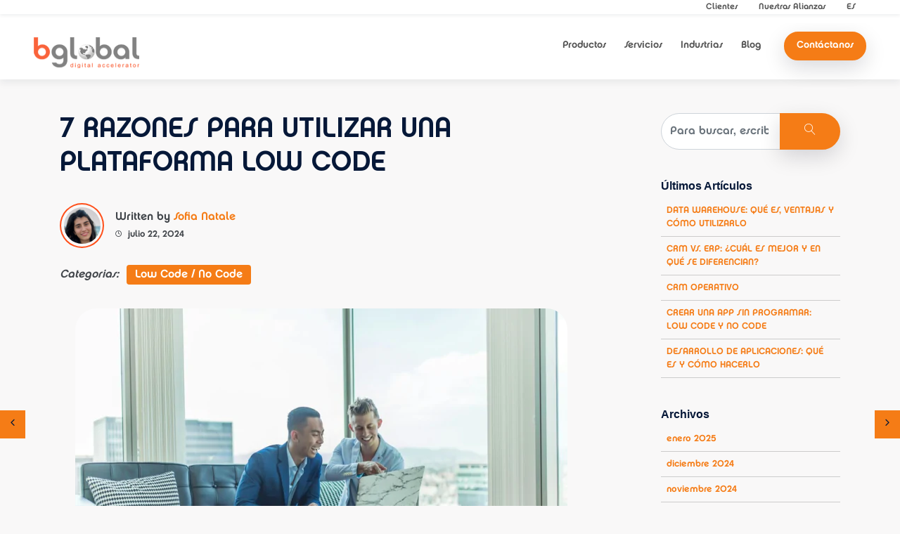

--- FILE ---
content_type: text/html; charset=UTF-8
request_url: https://bglobalsolutions.com/7-razones-para-utilizar-una-plataforma-low-code/
body_size: 41626
content:
<!doctype html><html lang="es-AR" class="no-js"><head><script data-no-optimize="1">var litespeed_docref=sessionStorage.getItem("litespeed_docref");litespeed_docref&&(Object.defineProperty(document,"referrer",{get:function(){return litespeed_docref}}),sessionStorage.removeItem("litespeed_docref"));</script>  <script type="litespeed/javascript" data-src="https://www.googletagmanager.com/gtag/js?id=AW-980476017"></script> <script type="litespeed/javascript">window.dataLayer=window.dataLayer||[];function gtag(){dataLayer.push(arguments)}
gtag('js',new Date());gtag('config','AW-980476017')</script>  <script type="litespeed/javascript" data-src="https://www.googletagmanager.com/gtag/js?id=G-E1CQ6YEQRH"></script> <script type="litespeed/javascript">window.dataLayer=window.dataLayer||[];function gtag(){dataLayer.push(arguments)}
gtag('js',new Date());gtag('config','G-E1CQ6YEQRH')</script>  <script type="litespeed/javascript">(function(w,d,s,l,i){w[l]=w[l]||[];w[l].push({'gtm.start':new Date().getTime(),event:'gtm.js'});var f=d.getElementsByTagName(s)[0],j=d.createElement(s),dl=l!='dataLayer'?'&l='+l:'';j.async=!0;j.src='https://www.googletagmanager.com/gtm.js?id='+i+dl;f.parentNode.insertBefore(j,f)})(window,document,'script','dataLayer','GTM-NZQ5G35')</script> <meta charset="UTF-8"><title>7 Razones Para Utilizar una Plataforma Low Code : BGlobal</title><link href="//www.google-analytics.com" rel="dns-prefetch"><meta http-equiv="X-UA-Compatible" content="IE=edge,chrome=1"><meta name="viewport" content="width=device-width, initial-scale=1.0"><meta name='robots' content='index, follow, max-image-preview:large, max-snippet:-1, max-video-preview:-1' /><style>img:is([sizes="auto" i], [sizes^="auto," i]) { contain-intrinsic-size: 3000px 1500px }</style> <script id="cookie-law-info-gcm-var-js" type="litespeed/javascript">var _ckyGcm={"status":!0,"default_settings":[{"analytics":"denied","advertisement":"denied","functional":"denied","necessary":"granted","ad_user_data":"denied","ad_personalization":"denied","regions":"All"}],"wait_for_update":2000,"url_passthrough":!1,"ads_data_redaction":!1}</script> <script id="cookieyes" type="litespeed/javascript" data-src="https://cdn-cookieyes.com/client_data/d818500cad5a4d8b3ed623ea/script.js"></script> <meta name="description" content="Descubre 7 razones para utilizar una plataforma Low Code. Ahorra tiempo y costos con herramientas intuitivas y eficientes para el desarrollo de software." /><link rel="canonical" href="https://bglobalsolutions.com/7-razones-para-utilizar-una-plataforma-low-code/" /><meta property="og:locale" content="es_ES" /><meta property="og:type" content="article" /><meta property="og:title" content="7 Razones Para Utilizar una Plataforma Low Code" /><meta property="og:description" content="Descubre 7 razones para utilizar una plataforma Low Code. Ahorra tiempo y costos con herramientas intuitivas y eficientes para el desarrollo de software." /><meta property="og:url" content="https://bglobalsolutions.com/7-razones-para-utilizar-una-plataforma-low-code/" /><meta property="og:site_name" content="BGlobal" /><meta property="article:published_time" content="2024-07-22T17:55:31+00:00" /><meta property="article:modified_time" content="2024-07-26T15:09:13+00:00" /><meta property="og:image" content="https://bglobalsolutions.com/wp-content/uploads/2024/07/Captura-de-pantalla-2143-700x462.png" /><meta name="author" content="Sofia Natale" /><meta name="twitter:card" content="summary_large_image" /><meta name="twitter:label1" content="Escrito por" /><meta name="twitter:data1" content="Sofia Natale" /><meta name="twitter:label2" content="Tiempo de lectura" /><meta name="twitter:data2" content="6 minutos" />
<style type="text/css">.brave_popup{display:none}</style><script data-no-optimize="1">var brave_popup_data = {}; var bravepop_emailValidation=false; var brave_popup_videos = {};  var brave_popup_formData = {};var brave_popup_adminUser = false; var brave_popup_pageInfo = {"type":"single","pageID":20066,"singleType":"post"};  var bravepop_emailSuggestions={};</script><link data-optimized="2" rel="stylesheet" href="https://bglobalsolutions.com/wp-content/litespeed/css/58eb83e151de2ca0a2a05345c6458194.css?ver=4aaee" /><style id='cf-frontend-style-inline-css' type='text/css'>@font-face {
	font-family: 'Poppins';
	font-style: normal;
	font-weight: 600;
	font-display: fallback;
	src: url('https://bglobalsolutions.com/wp-content/bcf-fonts/Poppins/poppins-600-normal0.woff2') format('woff2'),
		url('https://bglobalsolutions.com/wp-content/bcf-fonts/Poppins/poppins-600-normal1.woff2') format('woff2');
}
@font-face {
	font-family: 'Poppins';
	font-style: normal;
	font-weight: 500;
	font-display: fallback;
	src: url('https://bglobalsolutions.com/wp-content/bcf-fonts/Poppins/poppins-500-normal0.woff2') format('woff2'),
		url('https://bglobalsolutions.com/wp-content/bcf-fonts/Poppins/poppins-500-normal1.woff2') format('woff2');
}
@font-face {
	font-family: 'Poppins';
	font-style: normal;
	font-weight: 400;
	font-display: fallback;
	src: url('https://bglobalsolutions.com/wp-content/bcf-fonts/Poppins/poppins-400-normal0.woff2') format('woff2'),
		url('https://bglobalsolutions.com/wp-content/bcf-fonts/Poppins/poppins-400-normal1.woff2') format('woff2');
}
@font-face {
	font-family: 'Chalet New York Nineteen Seventy';
	font-weight: 400;
	src: url('https://bglobalsolutions.com/wp-content/uploads/2024/01/CHALET-NEW-YORK-NINETEEN-SEVENTY.ttf') format('truetype');
}
@font-face {
	font-family: 'Chalet New York Nineteen Seventy';
	font-weight: 400;
	src: url('https://bglobalsolutions.com/wp-content/uploads/2023/07/Chalet-New-York-Nineteen-Seventy.woff2') format('woff2');
}
@font-face {
	font-family: 'Chalet New York Nineteen Seventy';
	font-weight: 400;
	src: url('https://bglobalsolutions.com/wp-content/uploads/2023/07/Chalet-New-York-Nineteen-Seventy.woff') format('woff');
}</style><style id='classic-theme-styles-inline-css' type='text/css'>/*! This file is auto-generated */
.wp-block-button__link{color:#fff;background-color:#32373c;border-radius:9999px;box-shadow:none;text-decoration:none;padding:calc(.667em + 2px) calc(1.333em + 2px);font-size:1.125em}.wp-block-file__button{background:#32373c;color:#fff;text-decoration:none}</style><style id='global-styles-inline-css' type='text/css'>:root{--wp--preset--aspect-ratio--square: 1;--wp--preset--aspect-ratio--4-3: 4/3;--wp--preset--aspect-ratio--3-4: 3/4;--wp--preset--aspect-ratio--3-2: 3/2;--wp--preset--aspect-ratio--2-3: 2/3;--wp--preset--aspect-ratio--16-9: 16/9;--wp--preset--aspect-ratio--9-16: 9/16;--wp--preset--color--black: #000000;--wp--preset--color--cyan-bluish-gray: #abb8c3;--wp--preset--color--white: #ffffff;--wp--preset--color--pale-pink: #f78da7;--wp--preset--color--vivid-red: #cf2e2e;--wp--preset--color--luminous-vivid-orange: #ff6900;--wp--preset--color--luminous-vivid-amber: #fcb900;--wp--preset--color--light-green-cyan: #7bdcb5;--wp--preset--color--vivid-green-cyan: #00d084;--wp--preset--color--pale-cyan-blue: #8ed1fc;--wp--preset--color--vivid-cyan-blue: #0693e3;--wp--preset--color--vivid-purple: #9b51e0;--wp--preset--gradient--vivid-cyan-blue-to-vivid-purple: linear-gradient(135deg,rgba(6,147,227,1) 0%,rgb(155,81,224) 100%);--wp--preset--gradient--light-green-cyan-to-vivid-green-cyan: linear-gradient(135deg,rgb(122,220,180) 0%,rgb(0,208,130) 100%);--wp--preset--gradient--luminous-vivid-amber-to-luminous-vivid-orange: linear-gradient(135deg,rgba(252,185,0,1) 0%,rgba(255,105,0,1) 100%);--wp--preset--gradient--luminous-vivid-orange-to-vivid-red: linear-gradient(135deg,rgba(255,105,0,1) 0%,rgb(207,46,46) 100%);--wp--preset--gradient--very-light-gray-to-cyan-bluish-gray: linear-gradient(135deg,rgb(238,238,238) 0%,rgb(169,184,195) 100%);--wp--preset--gradient--cool-to-warm-spectrum: linear-gradient(135deg,rgb(74,234,220) 0%,rgb(151,120,209) 20%,rgb(207,42,186) 40%,rgb(238,44,130) 60%,rgb(251,105,98) 80%,rgb(254,248,76) 100%);--wp--preset--gradient--blush-light-purple: linear-gradient(135deg,rgb(255,206,236) 0%,rgb(152,150,240) 100%);--wp--preset--gradient--blush-bordeaux: linear-gradient(135deg,rgb(254,205,165) 0%,rgb(254,45,45) 50%,rgb(107,0,62) 100%);--wp--preset--gradient--luminous-dusk: linear-gradient(135deg,rgb(255,203,112) 0%,rgb(199,81,192) 50%,rgb(65,88,208) 100%);--wp--preset--gradient--pale-ocean: linear-gradient(135deg,rgb(255,245,203) 0%,rgb(182,227,212) 50%,rgb(51,167,181) 100%);--wp--preset--gradient--electric-grass: linear-gradient(135deg,rgb(202,248,128) 0%,rgb(113,206,126) 100%);--wp--preset--gradient--midnight: linear-gradient(135deg,rgb(2,3,129) 0%,rgb(40,116,252) 100%);--wp--preset--font-size--small: 13px;--wp--preset--font-size--medium: 20px;--wp--preset--font-size--large: 36px;--wp--preset--font-size--x-large: 42px;--wp--preset--spacing--20: 0.44rem;--wp--preset--spacing--30: 0.67rem;--wp--preset--spacing--40: 1rem;--wp--preset--spacing--50: 1.5rem;--wp--preset--spacing--60: 2.25rem;--wp--preset--spacing--70: 3.38rem;--wp--preset--spacing--80: 5.06rem;--wp--preset--shadow--natural: 6px 6px 9px rgba(0, 0, 0, 0.2);--wp--preset--shadow--deep: 12px 12px 50px rgba(0, 0, 0, 0.4);--wp--preset--shadow--sharp: 6px 6px 0px rgba(0, 0, 0, 0.2);--wp--preset--shadow--outlined: 6px 6px 0px -3px rgba(255, 255, 255, 1), 6px 6px rgba(0, 0, 0, 1);--wp--preset--shadow--crisp: 6px 6px 0px rgba(0, 0, 0, 1);}:where(.is-layout-flex){gap: 0.5em;}:where(.is-layout-grid){gap: 0.5em;}body .is-layout-flex{display: flex;}.is-layout-flex{flex-wrap: wrap;align-items: center;}.is-layout-flex > :is(*, div){margin: 0;}body .is-layout-grid{display: grid;}.is-layout-grid > :is(*, div){margin: 0;}:where(.wp-block-columns.is-layout-flex){gap: 2em;}:where(.wp-block-columns.is-layout-grid){gap: 2em;}:where(.wp-block-post-template.is-layout-flex){gap: 1.25em;}:where(.wp-block-post-template.is-layout-grid){gap: 1.25em;}.has-black-color{color: var(--wp--preset--color--black) !important;}.has-cyan-bluish-gray-color{color: var(--wp--preset--color--cyan-bluish-gray) !important;}.has-white-color{color: var(--wp--preset--color--white) !important;}.has-pale-pink-color{color: var(--wp--preset--color--pale-pink) !important;}.has-vivid-red-color{color: var(--wp--preset--color--vivid-red) !important;}.has-luminous-vivid-orange-color{color: var(--wp--preset--color--luminous-vivid-orange) !important;}.has-luminous-vivid-amber-color{color: var(--wp--preset--color--luminous-vivid-amber) !important;}.has-light-green-cyan-color{color: var(--wp--preset--color--light-green-cyan) !important;}.has-vivid-green-cyan-color{color: var(--wp--preset--color--vivid-green-cyan) !important;}.has-pale-cyan-blue-color{color: var(--wp--preset--color--pale-cyan-blue) !important;}.has-vivid-cyan-blue-color{color: var(--wp--preset--color--vivid-cyan-blue) !important;}.has-vivid-purple-color{color: var(--wp--preset--color--vivid-purple) !important;}.has-black-background-color{background-color: var(--wp--preset--color--black) !important;}.has-cyan-bluish-gray-background-color{background-color: var(--wp--preset--color--cyan-bluish-gray) !important;}.has-white-background-color{background-color: var(--wp--preset--color--white) !important;}.has-pale-pink-background-color{background-color: var(--wp--preset--color--pale-pink) !important;}.has-vivid-red-background-color{background-color: var(--wp--preset--color--vivid-red) !important;}.has-luminous-vivid-orange-background-color{background-color: var(--wp--preset--color--luminous-vivid-orange) !important;}.has-luminous-vivid-amber-background-color{background-color: var(--wp--preset--color--luminous-vivid-amber) !important;}.has-light-green-cyan-background-color{background-color: var(--wp--preset--color--light-green-cyan) !important;}.has-vivid-green-cyan-background-color{background-color: var(--wp--preset--color--vivid-green-cyan) !important;}.has-pale-cyan-blue-background-color{background-color: var(--wp--preset--color--pale-cyan-blue) !important;}.has-vivid-cyan-blue-background-color{background-color: var(--wp--preset--color--vivid-cyan-blue) !important;}.has-vivid-purple-background-color{background-color: var(--wp--preset--color--vivid-purple) !important;}.has-black-border-color{border-color: var(--wp--preset--color--black) !important;}.has-cyan-bluish-gray-border-color{border-color: var(--wp--preset--color--cyan-bluish-gray) !important;}.has-white-border-color{border-color: var(--wp--preset--color--white) !important;}.has-pale-pink-border-color{border-color: var(--wp--preset--color--pale-pink) !important;}.has-vivid-red-border-color{border-color: var(--wp--preset--color--vivid-red) !important;}.has-luminous-vivid-orange-border-color{border-color: var(--wp--preset--color--luminous-vivid-orange) !important;}.has-luminous-vivid-amber-border-color{border-color: var(--wp--preset--color--luminous-vivid-amber) !important;}.has-light-green-cyan-border-color{border-color: var(--wp--preset--color--light-green-cyan) !important;}.has-vivid-green-cyan-border-color{border-color: var(--wp--preset--color--vivid-green-cyan) !important;}.has-pale-cyan-blue-border-color{border-color: var(--wp--preset--color--pale-cyan-blue) !important;}.has-vivid-cyan-blue-border-color{border-color: var(--wp--preset--color--vivid-cyan-blue) !important;}.has-vivid-purple-border-color{border-color: var(--wp--preset--color--vivid-purple) !important;}.has-vivid-cyan-blue-to-vivid-purple-gradient-background{background: var(--wp--preset--gradient--vivid-cyan-blue-to-vivid-purple) !important;}.has-light-green-cyan-to-vivid-green-cyan-gradient-background{background: var(--wp--preset--gradient--light-green-cyan-to-vivid-green-cyan) !important;}.has-luminous-vivid-amber-to-luminous-vivid-orange-gradient-background{background: var(--wp--preset--gradient--luminous-vivid-amber-to-luminous-vivid-orange) !important;}.has-luminous-vivid-orange-to-vivid-red-gradient-background{background: var(--wp--preset--gradient--luminous-vivid-orange-to-vivid-red) !important;}.has-very-light-gray-to-cyan-bluish-gray-gradient-background{background: var(--wp--preset--gradient--very-light-gray-to-cyan-bluish-gray) !important;}.has-cool-to-warm-spectrum-gradient-background{background: var(--wp--preset--gradient--cool-to-warm-spectrum) !important;}.has-blush-light-purple-gradient-background{background: var(--wp--preset--gradient--blush-light-purple) !important;}.has-blush-bordeaux-gradient-background{background: var(--wp--preset--gradient--blush-bordeaux) !important;}.has-luminous-dusk-gradient-background{background: var(--wp--preset--gradient--luminous-dusk) !important;}.has-pale-ocean-gradient-background{background: var(--wp--preset--gradient--pale-ocean) !important;}.has-electric-grass-gradient-background{background: var(--wp--preset--gradient--electric-grass) !important;}.has-midnight-gradient-background{background: var(--wp--preset--gradient--midnight) !important;}.has-small-font-size{font-size: var(--wp--preset--font-size--small) !important;}.has-medium-font-size{font-size: var(--wp--preset--font-size--medium) !important;}.has-large-font-size{font-size: var(--wp--preset--font-size--large) !important;}.has-x-large-font-size{font-size: var(--wp--preset--font-size--x-large) !important;}
:where(.wp-block-post-template.is-layout-flex){gap: 1.25em;}:where(.wp-block-post-template.is-layout-grid){gap: 1.25em;}
:where(.wp-block-columns.is-layout-flex){gap: 2em;}:where(.wp-block-columns.is-layout-grid){gap: 2em;}
:root :where(.wp-block-pullquote){font-size: 1.5em;line-height: 1.6;}</style> <script type="litespeed/javascript" data-src="https://bglobalsolutions.com/wp-includes/js/jquery/jquery.min.js" id="jquery-core-js"></script> <script id="jquery-js-after" type="litespeed/javascript">!function($){"use strict";$(document).ready(function(){$(this).scrollTop()>100&&$(".hfe-scroll-to-top-wrap").removeClass("hfe-scroll-to-top-hide"),$(window).scroll(function(){$(this).scrollTop()<100?$(".hfe-scroll-to-top-wrap").fadeOut(300):$(".hfe-scroll-to-top-wrap").fadeIn(300)}),$(".hfe-scroll-to-top-wrap").on("click",function(){$("html, body").animate({scrollTop:0},300);return!1})})}(jQuery);!function($){'use strict';$(document).ready(function(){var bar=$('.hfe-reading-progress-bar');if(!bar.length)return;$(window).on('scroll',function(){var s=$(window).scrollTop(),d=$(document).height()-$(window).height(),p=d?s/d*100:0;bar.css('width',p+'%')})})}(jQuery)</script> <link rel="https://api.w.org/" href="https://bglobalsolutions.com/wp-json/" /><link rel="alternate" title="JSON" type="application/json" href="https://bglobalsolutions.com/wp-json/wp/v2/posts/20066" /><link rel="alternate" title="oEmbed (JSON)" type="application/json+oembed" href="https://bglobalsolutions.com/wp-json/oembed/1.0/embed?url=https%3A%2F%2Fbglobalsolutions.com%2F7-razones-para-utilizar-una-plataforma-low-code%2F" /><link rel="alternate" title="oEmbed (XML)" type="text/xml+oembed" href="https://bglobalsolutions.com/wp-json/oembed/1.0/embed?url=https%3A%2F%2Fbglobalsolutions.com%2F7-razones-para-utilizar-una-plataforma-low-code%2F&#038;format=xml" /><link rel="alternate" hreflang="es-AR" href="https://bglobalsolutions.com/7-razones-para-utilizar-una-plataforma-low-code/"/><link rel="alternate" hreflang="en-US" href="https://bglobalsolutions.com/en/7-razones-para-utilizar-una-plataforma-low-code/"/><link rel="alternate" hreflang="es" href="https://bglobalsolutions.com/7-razones-para-utilizar-una-plataforma-low-code/"/><link rel="alternate" hreflang="en" href="https://bglobalsolutions.com/en/7-razones-para-utilizar-una-plataforma-low-code/"/><meta name="generator" content="Elementor 3.33.6; features: e_font_icon_svg, additional_custom_breakpoints; settings: css_print_method-external, google_font-enabled, font_display-swap"> <script type="application/ld+json" class="saswp-schema-markup-output">[{"@context":"https:\/\/schema.org\/","@graph":[{"@context":"https:\/\/schema.org\/","@type":"SiteNavigationElement","@id":"https:\/\/bglobalsolutions.com\/#productos","name":"Productos","url":"https:\/\/bglobalsolutions.com\/productos\/"},{"@context":"https:\/\/schema.org\/","@type":"SiteNavigationElement","@id":"https:\/\/bglobalsolutions.com\/#creatio","name":"Creatio","url":"https:\/\/bglobalsolutions.com\/productos\/"},{"@context":"https:\/\/schema.org\/","@type":"SiteNavigationElement","@id":"https:\/\/bglobalsolutions.com\/#crm","name":"CRM","url":"https:\/\/bglobalsolutions.com\/productos\/creatio\/crm\/"},{"@context":"https:\/\/schema.org\/","@type":"SiteNavigationElement","@id":"https:\/\/bglobalsolutions.com\/#low-code-no-code","name":"Low-Code \/ No-Code","url":"https:\/\/bglobalsolutions.com\/productos\/creatio\/no-code\/"},{"@context":"https:\/\/schema.org\/","@type":"SiteNavigationElement","@id":"https:\/\/bglobalsolutions.com\/#add-ons","name":"Add-ons","url":"https:\/\/bglobalsolutions.com\/productos\/creatio\/add-ons\/"},{"@context":"https:\/\/schema.org\/","@type":"SiteNavigationElement","@id":"https:\/\/bglobalsolutions.com\/#servicios","name":"Servicios","url":"https:\/\/bglobalsolutions.com\/servicios\/"},{"@context":"https:\/\/schema.org\/","@type":"SiteNavigationElement","@id":"https:\/\/bglobalsolutions.com\/#staff-augmentation","name":"Staff Augmentation","url":"https:\/\/bglobalsolutions.com\/servicios\/#staff"},{"@context":"https:\/\/schema.org\/","@type":"SiteNavigationElement","@id":"https:\/\/bglobalsolutions.com\/#implementacion-crm-bpm","name":"Implementaci\u00f3n CRM & BPM","url":"https:\/\/bglobalsolutions.com\/servicios\/#crm"},{"@context":"https:\/\/schema.org\/","@type":"SiteNavigationElement","@id":"https:\/\/bglobalsolutions.com\/#servicios-it","name":"Servicios IT","url":"https:\/\/bglobalsolutions.com\/servicios\/#desarrollo"},{"@context":"https:\/\/schema.org\/","@type":"SiteNavigationElement","@id":"https:\/\/bglobalsolutions.com\/#low-code-no-code","name":"Low Code \/ No Code","url":"https:\/\/bglobalsolutions.com\/servicios\/#nocode"},{"@context":"https:\/\/schema.org\/","@type":"SiteNavigationElement","@id":"https:\/\/bglobalsolutions.com\/#mantenimiento-evolutivo","name":"Mantenimiento Evolutivo","url":"https:\/\/bglobalsolutions.com\/servicios\/#mantenimiento"},{"@context":"https:\/\/schema.org\/","@type":"SiteNavigationElement","@id":"https:\/\/bglobalsolutions.com\/#creatio-academy","name":"Creatio Academy","url":"https:\/\/bglobalsolutions.com\/servicios\/#academy"},{"@context":"https:\/\/schema.org\/","@type":"SiteNavigationElement","@id":"https:\/\/bglobalsolutions.com\/#industrias","name":"Industrias","url":"https:\/\/bglobalsolutions.com\/industrias\/"},{"@context":"https:\/\/schema.org\/","@type":"SiteNavigationElement","@id":"https:\/\/bglobalsolutions.com\/#blog","name":"Blog","url":"https:\/\/bglobalsolutions.com\/blog\/"}]},

{"@context":"https:\/\/schema.org\/","@type":"BreadcrumbList","@id":"https:\/\/bglobalsolutions.com\/7-razones-para-utilizar-una-plataforma-low-code\/#breadcrumb","itemListElement":[{"@type":"ListItem","position":1,"item":{"@id":"https:\/\/bglobalsolutions.com","name":"BGlobal"}},{"@type":"ListItem","position":2,"item":{"@id":"https:\/\/bglobalsolutions.com\/category\/low-code-no-code\/","name":"Low Code \/ No Code"}},{"@type":"ListItem","position":3,"item":{"@id":"https:\/\/bglobalsolutions.com\/7-razones-para-utilizar-una-plataforma-low-code\/","name":"7 Razones Para Utilizar una Plataforma Low Code"}}]},

{"@context":"https:\/\/schema.org\/","@type":"BreadcrumbList","@id":"https:\/\/bglobalsolutions.com\/7-razones-para-utilizar-una-plataforma-low-code\/#breadcrumb","itemListElement":[{"@type":"ListItem","position":1,"item":{"@id":"https:\/\/bglobalsolutions.com","name":"BGlobal"}},{"@type":"ListItem","position":2,"item":{"@id":"https:\/\/bglobalsolutions.com\/category\/low-code-no-code\/","name":"Low Code \/ No Code"}},{"@type":"ListItem","position":3,"item":{"@id":"https:\/\/bglobalsolutions.com\/7-razones-para-utilizar-una-plataforma-low-code\/","name":"7 Razones Para Utilizar una Plataforma Low Code"}}]}]</script> <style>.e-con.e-parent:nth-of-type(n+4):not(.e-lazyloaded):not(.e-no-lazyload),
				.e-con.e-parent:nth-of-type(n+4):not(.e-lazyloaded):not(.e-no-lazyload) * {
					background-image: none !important;
				}
				@media screen and (max-height: 1024px) {
					.e-con.e-parent:nth-of-type(n+3):not(.e-lazyloaded):not(.e-no-lazyload),
					.e-con.e-parent:nth-of-type(n+3):not(.e-lazyloaded):not(.e-no-lazyload) * {
						background-image: none !important;
					}
				}
				@media screen and (max-height: 640px) {
					.e-con.e-parent:nth-of-type(n+2):not(.e-lazyloaded):not(.e-no-lazyload),
					.e-con.e-parent:nth-of-type(n+2):not(.e-lazyloaded):not(.e-no-lazyload) * {
						background-image: none !important;
					}
				}</style><link rel="icon" href="https://bglobalsolutions.com/wp-content/uploads/2023/10/bg-favicon-32x32-1.png" sizes="32x32" /><link rel="icon" href="https://bglobalsolutions.com/wp-content/uploads/2023/10/bg-favicon-32x32-1.png" sizes="192x192" /><link rel="apple-touch-icon" href="https://bglobalsolutions.com/wp-content/uploads/2023/10/bg-favicon-32x32-1.png" /><meta name="msapplication-TileImage" content="https://bglobalsolutions.com/wp-content/uploads/2023/10/bg-favicon-32x32-1.png" /><style type="text/css" id="wp-custom-css">html:lang(es-AR) .en-only{
  display: none !important;
}

html:lang(en) .es-only{
  display: none !important;
}

#servicios .box.wow {
	position:relative;
	z-index:9;
	background: transparent;
}

#wpcf7-f13481-p13462-o1 .wpcf7-submit {
	background: white;
	color: #fa6618;
	border-color: white;
}

.white-messages .wpcf7-not-valid-tip {
	color: white!important;
}
.white-messages .btn-primary:focus {
    color: #ff4f1a !important;
}
.wpcf7 form.sent .wpcf7-response-output {
	display: block !important;
}
.white-messages .wpcf7 form.sent .wpcf7-response-output {
	border-color: white !important;
}

.grecaptcha-badge {
	display: none !important;
}




/* FONT */
.chalet {
	font-family: "Chalet", sans-serif !important;
}




/* LANGUAGE TRANSLATOR */
.trp-language-switcher.trp-language-switcher-container {
	height: auto;
    width: auto;
    white-space: initial;
}
.trp-ls-shortcode-current-language {
	width: auto !important;
    padding: 0 !important;
	border: 0 !important;
	font-size: 10px;
}
.trp-ls-shortcode-language {
	width: auto !important;
    padding: 0 !important;
}
.trp-language-switcher > div {
	background-image: none;
}
.trp-ls-disabled-language, .trp-ls-shortcode-language a {
	font-size: 12px !important;
}






/* HOME HEADER FIXEX 10/10/2023 */
.is-sticky #header #logo img {
  width: initial !important; }
.burger-menu-wrapper {
	
}
.burger-menu-line {
	display: block;
    width: 32px;
    height: 2px;
    background: gray;
    margin: 7px 0 7px 0;
	transition: all .3s ease-out;
}
.mobile-nav-active .burger-menu-line.one {
	    transform: rotate(45deg) translate3d(2px, 4px, 0px);
	background: white;
	transition: all .3s ease-out;
}
.mobile-nav-active .burger-menu-line.two {
	    transform: rotate(-45deg) translate3d(2px, -4px, 0px);
	background: white;
	transition: all .3s ease-out;
}
.mobile-nav-active .burger-menu-line.three {
	opacity: 0;
}
#menu-main-menu {
	z-index:99999;
}
#menu-main-menu > .menu-item a {
	color: #555;
	border-bottom: 3px solid transparent;
}
#menu-main-menu > .menu-item.menu-item-16203:hover a:hover {
	color: #FA633B;
	border-bottom: 3px solid #FA633B;
}
#menu-main-menu > .menu-item.menu-item-16195:hover a:hover {
	color: #FAA23B;
	border-bottom: 3px solid #FAA23B;
}
#menu-main-menu > .menu-item.menu-item-16196:hover a:hover {
	color: #41AADA;
	border-bottom: 3px solid #41AADA;
}
#menu-main-menu > .menu-item.menu-item-27:hover a:hover {
	color: #003E7A;
	border-bottom: 3px solid #003E7A;
}



#block-3, #block-2{
	margin-top: 2.5rem;
	margin-bottom: .75rem
}




/* HIDDEN OBJECTS */
.country-code-field {
	display: none;
}</style><link rel="alternate" href="https://bglobalsolutions.com/7-razones-para-utilizar-una-plataforma-low-code/" hreflang="x-default" /><meta name="google-site-verification" content="Myz5DkeP34ntSn7x5VUey2TlkJrgh0UtJkM8IMLajjs" /></head><body data-rsssl=1 id="body" class="wp-singular post-template-default single single-post postid-20066 single-format-standard wp-theme-bglobal-html5 translatepress-es_AR ehf-footer ehf-template-bglobal-html5 ehf-stylesheet-bglobal-html5 7-razones-para-utilizar-una-plataforma-low-code elementor-default elementor-kit-13303 elementor-page elementor-page-20066">
<noscript><iframe data-lazyloaded="1" src="about:blank" data-litespeed-src="https://www.googletagmanager.com/ns.html?id=GTM-NZQ5G35"
height="0" width="0" style="display:none;visibility:hidden"></iframe></noscript>
<button type="button" id="mobile-nav-toggle"><div class="burger-menu-wrapper"><div class="burger-menu-line one"></div><div class="burger-menu-line two"></div><div class="burger-menu-line three"></div></div></button><section id="topbar" class="d-none d-lg-block"><div class="container-fluid clearfix px-lg-5"><div class="top-bar-links">
<a href="https://bglobalsolutions.com/clientes">Clientes</a>
<a href="https://bglobalsolutions.com/quienes-somos/#alianzas">Nuestras Alianzas</a><div class="trp_language_switcher_shortcode"><div class="trp-language-switcher trp-language-switcher-container" data-no-translation ><div class="trp-ls-shortcode-current-language">
<a href="#" class="trp-ls-shortcode-disabled-language trp-ls-disabled-language" title="Spanish" onclick="event.preventDefault()">
ES		</a></div><div class="trp-ls-shortcode-language">
<a href="#" class="trp-ls-shortcode-disabled-language trp-ls-disabled-language"  title="Spanish" onclick="event.preventDefault()">
ES		</a>
<a href="https://bglobalsolutions.com/en/7-razones-para-utilizar-una-plataforma-low-code/" title="English">
EN        </a></div> <script type="application/javascript">// need to have the same with set from JS on both divs. Otherwise it can push stuff around in HTML
        var trp_ls_shortcodes = document.querySelectorAll('.trp_language_switcher_shortcode .trp-language-switcher');
        if ( trp_ls_shortcodes.length > 0) {
            // get the last language switcher added
            var trp_el = trp_ls_shortcodes[trp_ls_shortcodes.length - 1];

            var trp_shortcode_language_item = trp_el.querySelector( '.trp-ls-shortcode-language' )
            // set width
            var trp_ls_shortcode_width                                               = trp_shortcode_language_item.offsetWidth + 16;
            trp_shortcode_language_item.style.width                                  = trp_ls_shortcode_width + 'px';
            trp_el.querySelector( '.trp-ls-shortcode-current-language' ).style.width = trp_ls_shortcode_width + 'px';

            // We're putting this on display: none after we have its width.
            trp_shortcode_language_item.style.display = 'none';
        }</script> </div></div></div></div></section><header id="header"><div class="container-fluid px-lg-5 d-flex justify-content-between"><div id="logo" class="pull-left mt-2">
<a href="https://bglobalsolutions.com"><img data-lazyloaded="1" src="[data-uri]" width="150" height="44" data-src="https://bglobalsolutions.com/wp-content/uploads/2023/05/blgobal-logo-150.png" alt="BGlobal" title="BGlobal" /></a></div><nav id="nav-menu-container"><ul id="menu-main-menu" class="nav-menu sf-js-enabled sf-arrows"><li id="menu-item-16203" class="menu-item menu-item-type-post_type menu-item-object-page menu-item-has-children menu-item-16203"><a href="https://bglobalsolutions.com/productos/">Productos</a><ul class="sub-menu"><li id="menu-item-13030" class="creatio-logo menu-item menu-item-type-custom menu-item-object-custom menu-item-has-children menu-item-13030"><a href="https://bglobalsolutions.com/productos/">Creatio</a><ul class="sub-menu"><li id="menu-item-21543" class="menu-item menu-item-type-post_type menu-item-object-page menu-item-21543"><a href="https://bglobalsolutions.com/productos/creatio/crm/">CRM</a></li><li id="menu-item-14288" class="menu-item menu-item-type-post_type menu-item-object-page menu-item-14288"><a href="https://bglobalsolutions.com/productos/creatio/no-code/">No-Code</a></li><li id="menu-item-14624" class="menu-item menu-item-type-post_type menu-item-object-page menu-item-14624"><a href="https://bglobalsolutions.com/productos/creatio/add-ons/">Add-ons</a></li></ul></li></ul></li><li id="menu-item-16195" class="menu-item menu-item-type-post_type menu-item-object-page menu-item-has-children menu-item-16195"><a href="https://bglobalsolutions.com/servicios/">Servicios</a><ul class="sub-menu"><li id="menu-item-42" class="es-only menu-item menu-item-type-custom menu-item-object-custom menu-item-42"><a href="https://bglobalsolutions.com/servicios/#staff">Staff Augmentation</a></li><li id="menu-item-43" class="es-only menu-item menu-item-type-custom menu-item-object-custom menu-item-43"><a href="https://bglobalsolutions.com/servicios/#crm">Implementación CRM &#038; BPM</a></li><li id="menu-item-41" class="es-only menu-item menu-item-type-custom menu-item-object-custom menu-item-41"><a href="https://bglobalsolutions.com/servicios/#desarrollo">Servicios IT</a></li><li id="menu-item-23300" class="menu-item menu-item-type-custom menu-item-object-custom menu-item-23300"><a href="https://bglobalsolutions.com/servicios/#nocode">Low Code / No Code</a></li><li id="menu-item-23301" class="menu-item menu-item-type-custom menu-item-object-custom menu-item-23301"><a href="https://bglobalsolutions.com/servicios/#mantenimiento">Mantenimiento Evolutivo</a></li><li id="menu-item-45" class="es-only menu-item menu-item-type-custom menu-item-object-custom menu-item-45"><a href="https://bglobalsolutions.com/servicios/#academy">Creatio Academy</a></li></ul></li><li id="menu-item-16196" class="menu-item menu-item-type-post_type menu-item-object-page menu-item-16196"><a href="https://bglobalsolutions.com/?page_id=16163">Industrias</a></li><li id="menu-item-27" class="menu-item menu-item-type-post_type menu-item-object-page current_page_parent menu-item-27"><a href="https://bglobalsolutions.com/blog/">Blog</a></li></ul><div id="menu-btn" class="ml-3 ml-lg-4 btn btn-primary btn-sm">
<a href="https://bglobalsolutions.com/contacto" class="d-block"><span class="py-3">Contáctanos</span></a></div></nav></div></header><section id="intro post-20066" class="site-content post-20066 post type-post status-publish format-standard hentry category-low-code-no-code"><div class="container-fluid"><div class="container"><div class="row"><main role="main" class="main-content col-12 col-md-8 col-lg-9 py-5 pr-lg-5"><h1 class="page_title mb-4">7 RAZONES PARA UTILIZAR UNA PLATAFORMA LOW CODE</h1><div class="media author-tag mb-3"><div class="border-author align-self-center mr-3">
<img data-lazyloaded="1" src="[data-uri]" alt='Autor' data-src='https://bglobalsolutions.com/wp-content/litespeed/avatar/aff6fe3598a00a29f744c34f5c0f45b6.jpg?ver=1765899796' data-srcset='https://bglobalsolutions.com/wp-content/litespeed/avatar/d3008d8b7d2ee2cf7053c734a25fb4bc.jpg?ver=1765899796 2x' class='avatar avatar-60 photo' height='60' width='60' decoding='async'/></div><div class="media-body"><p class="mb-0 lead mt-3"><strong>Written by <a href="https://bglobalsolutions.com/author/sofia-natalebglobalsolutions-com/" title="Entradas de Sofia Natale" rel="author">Sofia Natale</a></strong></p><p><span class="pr-4 small mb-0"> <i class="small icon-clock pr-2"></i>julio 22, 2024</span></p></div></div><p class="mb-4 category-tags"><em>Categorias:</em> <a href="https://bglobalsolutions.com/category/low-code-no-code/" rel="tag">Low Code / No Code</a></p><div class="pr-lg-5"><div data-elementor-type="wp-post" data-elementor-id="20066" class="elementor elementor-20066"><section class="elementor-section elementor-top-section elementor-element elementor-element-1c63a61 elementor-section-boxed elementor-section-height-default elementor-section-height-default" data-id="1c63a61" data-element_type="section"><div class="elementor-container elementor-column-gap-default"><div class="elementor-column elementor-col-100 elementor-top-column elementor-element elementor-element-f56ef60" data-id="f56ef60" data-element_type="column"><div class="elementor-widget-wrap elementor-element-populated"><div class="elementor-element elementor-element-5852443 elementor-widget elementor-widget-image" data-id="5852443" data-element_type="widget" data-widget_type="image.default"><div class="elementor-widget-container">
<img data-lazyloaded="1" src="[data-uri]" fetchpriority="high" decoding="async" width="700" height="462" data-src="https://bglobalsolutions.com/wp-content/uploads/2024/07/Captura-de-pantalla-2143-700x462.png" class="attachment-large size-large wp-image-20137" alt="" data-srcset="https://bglobalsolutions.com/wp-content/uploads/2024/07/Captura-de-pantalla-2143-700x462.png 700w, https://bglobalsolutions.com/wp-content/uploads/2024/07/Captura-de-pantalla-2143-250x165.png 250w, https://bglobalsolutions.com/wp-content/uploads/2024/07/Captura-de-pantalla-2143-768x507.png 768w, https://bglobalsolutions.com/wp-content/uploads/2024/07/Captura-de-pantalla-2143-18x12.png 18w, https://bglobalsolutions.com/wp-content/uploads/2024/07/Captura-de-pantalla-2143-120x79.png 120w, https://bglobalsolutions.com/wp-content/uploads/2024/07/Captura-de-pantalla-2143.png 985w" data-sizes="(max-width: 700px) 100vw, 700px" /></div></div></div></div></div></section><section class="elementor-section elementor-top-section elementor-element elementor-element-e559e9e elementor-section-boxed elementor-section-height-default elementor-section-height-default" data-id="e559e9e" data-element_type="section"><div class="elementor-container elementor-column-gap-default"><div class="elementor-column elementor-col-100 elementor-top-column elementor-element elementor-element-9ae9c6a" data-id="9ae9c6a" data-element_type="column"><div class="elementor-widget-wrap elementor-element-populated"><div class="elementor-element elementor-element-99475fc elementor-widget elementor-widget-spacer" data-id="99475fc" data-element_type="widget" data-widget_type="spacer.default"><div class="elementor-widget-container"><div class="elementor-spacer"><div class="elementor-spacer-inner"></div></div></div></div></div></div></div></section><section class="elementor-section elementor-top-section elementor-element elementor-element-28297069 elementor-section-boxed elementor-section-height-default elementor-section-height-default" data-id="28297069" data-element_type="section"><div class="elementor-container elementor-column-gap-default"><div class="elementor-column elementor-col-100 elementor-top-column elementor-element elementor-element-55ec4532" data-id="55ec4532" data-element_type="column"><div class="elementor-widget-wrap elementor-element-populated"><div class="elementor-element elementor-element-4b35f4a4 elementor-widget elementor-widget-text-editor" data-id="4b35f4a4" data-element_type="widget" data-widget_type="text-editor.default"><div class="elementor-widget-container"><p>En el dinámico mundo del desarrollo de software, las plataformas Low Code están ganando popularidad rápidamente. Estas herramientas permiten a las empresas crear aplicaciones de forma rápida y eficiente, sin necesidad de contar con un equipo de desarrollo extenso. En este artículo, exploraremos las razones clave para considerar el uso de una plataforma Low Code, destacando sus beneficios y su impacto en el desarrollo de software.</p></div></div></div></div></div></section><section class="elementor-section elementor-top-section elementor-element elementor-element-238ba5fb elementor-section-boxed elementor-section-height-default elementor-section-height-default" data-id="238ba5fb" data-element_type="section"><div class="elementor-container elementor-column-gap-default"><div class="elementor-column elementor-col-100 elementor-top-column elementor-element elementor-element-5a62e890" data-id="5a62e890" data-element_type="column"><div class="elementor-widget-wrap elementor-element-populated"><div class="elementor-element elementor-element-317e137d elementor-widget elementor-widget-heading" data-id="317e137d" data-element_type="widget" data-widget_type="heading.default"><div class="elementor-widget-container"><h2 class="elementor-heading-title elementor-size-default">¿Qué es una plataforma Low Code?</h2></div></div></div></div></div></section><section class="elementor-section elementor-top-section elementor-element elementor-element-3bea59ae elementor-section-boxed elementor-section-height-default elementor-section-height-default" data-id="3bea59ae" data-element_type="section"><div class="elementor-container elementor-column-gap-default"><div class="elementor-column elementor-col-100 elementor-top-column elementor-element elementor-element-20369fba" data-id="20369fba" data-element_type="column"><div class="elementor-widget-wrap elementor-element-populated"><div class="elementor-element elementor-element-66324b58 elementor-widget elementor-widget-text-editor" data-id="66324b58" data-element_type="widget" data-widget_type="text-editor.default"><div class="elementor-widget-container"><p>Las plataformas&nbsp;<a href="https://bglobalsolutions.com/low-code-que-es-y-como-se-implementa-bglobal/" target="_blank"><b>low code</b></a>&nbsp;son entornos de desarrollo que permiten la <b>creación de aplicaciones a través de interfaces visuales y configuraciones mínimas de código</b>. A diferencia del desarrollo tradicional de software, que requiere escribir largas líneas de código manualmente, las plataformas low code utilizan herramientas de arrastrar y soltar (drag &amp; drop) para construir aplicaciones de manera más rápida y sencilla.</p></div></div></div></div></div></section><section class="elementor-section elementor-top-section elementor-element elementor-element-9e397cb elementor-section-boxed elementor-section-height-default elementor-section-height-default" data-id="9e397cb" data-element_type="section"><div class="elementor-container elementor-column-gap-default"><div class="elementor-column elementor-col-100 elementor-top-column elementor-element elementor-element-076b637" data-id="076b637" data-element_type="column"><div class="elementor-widget-wrap elementor-element-populated"><div class="elementor-element elementor-element-36e3675 elementor-widget elementor-widget-heading" data-id="36e3675" data-element_type="widget" data-widget_type="heading.default"><div class="elementor-widget-container"><h2 class="elementor-heading-title elementor-size-default">7 Razones Para Utilizar una Plataforma Low Code</h2></div></div></div></div></div></section><section class="elementor-section elementor-top-section elementor-element elementor-element-8cb4799 elementor-section-boxed elementor-section-height-default elementor-section-height-default" data-id="8cb4799" data-element_type="section"><div class="elementor-container elementor-column-gap-default"><div class="elementor-column elementor-col-100 elementor-top-column elementor-element elementor-element-bdad2e2" data-id="bdad2e2" data-element_type="column"><div class="elementor-widget-wrap elementor-element-populated"><div class="elementor-element elementor-element-a670152 elementor-widget elementor-widget-text-editor" data-id="a670152" data-element_type="widget" data-widget_type="text-editor.default"><div class="elementor-widget-container"><p>A continuación te compartimos siete razones clave para adoptar una plataforma Low Code en tu estrategia empresarial.</p></div></div></div></div></div></section><section class="elementor-section elementor-top-section elementor-element elementor-element-337acfd8 elementor-section-boxed elementor-section-height-default elementor-section-height-default" data-id="337acfd8" data-element_type="section"><div class="elementor-container elementor-column-gap-default"><div class="elementor-column elementor-col-100 elementor-top-column elementor-element elementor-element-4bee6ea1" data-id="4bee6ea1" data-element_type="column"><div class="elementor-widget-wrap elementor-element-populated"><div class="elementor-element elementor-element-7d0d668c elementor-widget elementor-widget-heading" data-id="7d0d668c" data-element_type="widget" data-widget_type="heading.default"><div class="elementor-widget-container"><h3 class="elementor-heading-title elementor-size-default">Libertad para Controlar tu Automatización</h3></div></div></div></div></div></section><section class="elementor-section elementor-top-section elementor-element elementor-element-29e37863 elementor-section-boxed elementor-section-height-default elementor-section-height-default" data-id="29e37863" data-element_type="section"><div class="elementor-container elementor-column-gap-default"><div class="elementor-column elementor-col-100 elementor-top-column elementor-element elementor-element-365a86ad" data-id="365a86ad" data-element_type="column"><div class="elementor-widget-wrap elementor-element-populated"><div class="elementor-element elementor-element-7cf211d6 elementor-widget elementor-widget-text-editor" data-id="7cf211d6" data-element_type="widget" data-widget_type="text-editor.default"><div class="elementor-widget-container"><p>Cumple con las cambiantes necesidades empresariales con una variedad de capacidades de personalización y configuración. Las plataformas Low Code ofrecen una agilidad y resiliencia sin igual, permitiendo que tu tecnología se adapte a tu estrategia empresarial única, en lugar de forzar a la empresa a adaptarse a las limitaciones tecnológicas. Esto te proporciona la libertad de diseñar y controlar procesos automatizados que se alineen perfectamente con tus objetivos empresariales.</p></div></div></div></div></div></section><section class="elementor-section elementor-top-section elementor-element elementor-element-6e382e8 elementor-section-boxed elementor-section-height-default elementor-section-height-default" data-id="6e382e8" data-element_type="section"><div class="elementor-container elementor-column-gap-default"><div class="elementor-column elementor-col-100 elementor-top-column elementor-element elementor-element-53b2d94" data-id="53b2d94" data-element_type="column"><div class="elementor-widget-wrap elementor-element-populated"><div class="elementor-element elementor-element-e70585b elementor-widget elementor-widget-heading" data-id="e70585b" data-element_type="widget" data-widget_type="heading.default"><div class="elementor-widget-container"><h3 class="elementor-heading-title elementor-size-default">Transformación Digital más Rápida</h3></div></div></div></div></div></section><section class="elementor-section elementor-top-section elementor-element elementor-element-283ec3e elementor-section-boxed elementor-section-height-default elementor-section-height-default" data-id="283ec3e" data-element_type="section"><div class="elementor-container elementor-column-gap-default"><div class="elementor-column elementor-col-100 elementor-top-column elementor-element elementor-element-c10174d" data-id="c10174d" data-element_type="column"><div class="elementor-widget-wrap elementor-element-populated"><div class="elementor-element elementor-element-3846eb2 elementor-widget elementor-widget-text-editor" data-id="3846eb2" data-element_type="widget" data-widget_type="text-editor.default"><div class="elementor-widget-container"><p>La transformación digital efectiva se centra en empoderar a las personas. Con las plataformas Low Code, tus empleados pueden convertirse en campeones del cambio, desarrollando las soluciones digitales que necesitan sin depender exclusivamente del equipo de TI. Esto no solo asegura una alta participación de los usuarios, sino que también aborda la escasez de habilidades tecnológicas, permitiendo la entrega más rápida de soluciones de software y la digitalización eficiente de procesos empresariales.</p></div></div></div></div></div></section><section class="elementor-section elementor-top-section elementor-element elementor-element-94188fb elementor-section-boxed elementor-section-height-default elementor-section-height-default" data-id="94188fb" data-element_type="section"><div class="elementor-container elementor-column-gap-default"><div class="elementor-column elementor-col-100 elementor-top-column elementor-element elementor-element-2670bd7" data-id="2670bd7" data-element_type="column"><div class="elementor-widget-wrap elementor-element-populated"><div class="elementor-element elementor-element-505e8fc elementor-widget elementor-widget-heading" data-id="505e8fc" data-element_type="widget" data-widget_type="heading.default"><div class="elementor-widget-container"><h3 class="elementor-heading-title elementor-size-default">Mejora de la Alineación Empresa-TI</h3></div></div></div></div></div></section><section class="elementor-section elementor-top-section elementor-element elementor-element-69542d1 elementor-section-boxed elementor-section-height-default elementor-section-height-default" data-id="69542d1" data-element_type="section"><div class="elementor-container elementor-column-gap-default"><div class="elementor-column elementor-col-100 elementor-top-column elementor-element elementor-element-0059c80" data-id="0059c80" data-element_type="column"><div class="elementor-widget-wrap elementor-element-populated"><div class="elementor-element elementor-element-fdf3ab2 elementor-widget elementor-widget-text-editor" data-id="fdf3ab2" data-element_type="widget" data-widget_type="text-editor.default"><div class="elementor-widget-container"><p><span style="font-family: var( --e-global-typography-text-font-family ), Sans-serif; font-size: 1rem; font-weight: var( --e-global-typography-text-font-weight );">Las plataformas Low Code fomentan la alfabetización técnica y transforman a los empleados de línea de negocio en desarrolladores ciudadanos. Esto democratiza el desarrollo de software, promoviendo una mejor alineación entre los equipos de negocio y TI. Al mezclar la experiencia técnica con el conocimiento del dominio empresarial, se pueden crear productos digitales más efectivos y relevantes, eliminando la necesidad de soluciones desarrolladas en la sombra por el departamento de TI.</span></p></div></div></div></div></div></section><section class="elementor-section elementor-top-section elementor-element elementor-element-0f079d9 elementor-section-boxed elementor-section-height-default elementor-section-height-default" data-id="0f079d9" data-element_type="section"><div class="elementor-container elementor-column-gap-default"><div class="elementor-column elementor-col-100 elementor-top-column elementor-element elementor-element-bdbb326" data-id="bdbb326" data-element_type="column"><div class="elementor-widget-wrap elementor-element-populated"><div class="elementor-element elementor-element-a6467a2 elementor-widget elementor-widget-heading" data-id="a6467a2" data-element_type="widget" data-widget_type="heading.default"><div class="elementor-widget-container"><h3 class="elementor-heading-title elementor-size-default">Mayor Productividad</h3></div></div></div></div></div></section><section class="elementor-section elementor-top-section elementor-element elementor-element-255ff3d elementor-section-boxed elementor-section-height-default elementor-section-height-default" data-id="255ff3d" data-element_type="section"><div class="elementor-container elementor-column-gap-default"><div class="elementor-column elementor-col-100 elementor-top-column elementor-element elementor-element-6b52745" data-id="6b52745" data-element_type="column"><div class="elementor-widget-wrap elementor-element-populated"><div class="elementor-element elementor-element-75e9647 elementor-widget elementor-widget-text-editor" data-id="75e9647" data-element_type="widget" data-widget_type="text-editor.default"><div class="elementor-widget-container"><p>Empoderar a los empleados para automatizar tareas repetitivas y realizar cambios en flujos de trabajo y aplicaciones empresariales aumenta significativamente su productividad, especialmente en entornos de trabajo híbridos. Al permitir que los usuarios empresariales lleven a cabo la mayoría de las automatizaciones, el equipo de TI se libera para enfocarse en tareas más creativas y de alto valor, optimizando así los recursos y mejorando la eficiencia general.</p></div></div></div></div></div></section><section class="elementor-section elementor-top-section elementor-element elementor-element-00b5ece elementor-section-boxed elementor-section-height-default elementor-section-height-default" data-id="00b5ece" data-element_type="section"><div class="elementor-container elementor-column-gap-default"><div class="elementor-column elementor-col-100 elementor-top-column elementor-element elementor-element-a399354" data-id="a399354" data-element_type="column"><div class="elementor-widget-wrap elementor-element-populated"><div class="elementor-element elementor-element-6ff2db9 elementor-widget elementor-widget-heading" data-id="6ff2db9" data-element_type="widget" data-widget_type="heading.default"><div class="elementor-widget-container"><h3 class="elementor-heading-title elementor-size-default">Mejora de la Experiencia del Cliente (CX)</h3></div></div></div></div></div></section><section class="elementor-section elementor-top-section elementor-element elementor-element-4c520f3 elementor-section-boxed elementor-section-height-default elementor-section-height-default" data-id="4c520f3" data-element_type="section"><div class="elementor-container elementor-column-gap-default"><div class="elementor-column elementor-col-100 elementor-top-column elementor-element elementor-element-12afd24" data-id="12afd24" data-element_type="column"><div class="elementor-widget-wrap elementor-element-populated"><div class="elementor-element elementor-element-6f8dc26 elementor-widget elementor-widget-text-editor" data-id="6f8dc26" data-element_type="widget" data-widget_type="text-editor.default"><div class="elementor-widget-container"><p>Las plataformas Low Code permiten crear experiencias de cliente omnicanal y aplicaciones móviles de alta calidad. Las soluciones habilitadas para IA pueden ayudar a mantenerse al día con las últimas tendencias en experiencia del cliente y superar sus expectativas. Al combinar datos e información de manera efectiva, asegurar la privacidad de los datos del cliente y habilitar capacidades de autoservicio, las empresas pueden transformarse en organizaciones centradas en el cliente.</p></div></div></div></div></div></section><section class="elementor-section elementor-top-section elementor-element elementor-element-4979971 elementor-section-boxed elementor-section-height-default elementor-section-height-default" data-id="4979971" data-element_type="section"><div class="elementor-container elementor-column-gap-default"><div class="elementor-column elementor-col-100 elementor-top-column elementor-element elementor-element-d846d4f" data-id="d846d4f" data-element_type="column"><div class="elementor-widget-wrap elementor-element-populated"><div class="elementor-element elementor-element-4a1563b elementor-widget elementor-widget-heading" data-id="4a1563b" data-element_type="widget" data-widget_type="heading.default"><div class="elementor-widget-container"><h3 class="elementor-heading-title elementor-size-default">Reducción del Costo Total de Propiedad (CTP)</h3></div></div></div></div></div></section><section class="elementor-section elementor-top-section elementor-element elementor-element-219fc5d elementor-section-boxed elementor-section-height-default elementor-section-height-default" data-id="219fc5d" data-element_type="section"><div class="elementor-container elementor-column-gap-default"><div class="elementor-column elementor-col-100 elementor-top-column elementor-element elementor-element-a673006" data-id="a673006" data-element_type="column"><div class="elementor-widget-wrap elementor-element-populated"><div class="elementor-element elementor-element-1593e72 elementor-widget elementor-widget-text-editor" data-id="1593e72" data-element_type="widget" data-widget_type="text-editor.default"><div class="elementor-widget-container"><p>Con las plataformas Low Code, es posible construir más activos digitales utilizando los mismos recursos mientras se reducen los costos de mantenimiento. La capacidad de reutilizar módulos del sistema o aplicaciones completas impulsa la productividad en toda la empresa. Estas plataformas permiten a todos los miembros de la organización automatizar diversos casos de uso y flujos de trabajo, lo que se traduce en una gestión más eficiente y económica de los recursos.</p></div></div></div></div></div></section><section class="elementor-section elementor-top-section elementor-element elementor-element-25e7404 elementor-section-boxed elementor-section-height-default elementor-section-height-default" data-id="25e7404" data-element_type="section"><div class="elementor-container elementor-column-gap-default"><div class="elementor-column elementor-col-100 elementor-top-column elementor-element elementor-element-f9b2f21" data-id="f9b2f21" data-element_type="column"><div class="elementor-widget-wrap elementor-element-populated"><div class="elementor-element elementor-element-cf52aa2 elementor-widget elementor-widget-heading" data-id="cf52aa2" data-element_type="widget" data-widget_type="heading.default"><div class="elementor-widget-container"><h3 class="elementor-heading-title elementor-size-default">Mejora de la Gobernanza y la Gestión de Riesgos</h3></div></div></div></div></div></section><section class="elementor-section elementor-top-section elementor-element elementor-element-31b8b26 elementor-section-boxed elementor-section-height-default elementor-section-height-default" data-id="31b8b26" data-element_type="section"><div class="elementor-container elementor-column-gap-default"><div class="elementor-column elementor-col-100 elementor-top-column elementor-element elementor-element-a1db882" data-id="a1db882" data-element_type="column"><div class="elementor-widget-wrap elementor-element-populated"><div class="elementor-element elementor-element-d6f07a8 elementor-widget elementor-widget-text-editor" data-id="d6f07a8" data-element_type="widget" data-widget_type="text-editor.default"><div class="elementor-widget-container"><p>Configura la seguridad del sistema utilizando herramientas de administración, control de acceso y evaluaciones de amenazas. Los principales sistemas Low-code tienen certificaciones atestiguadas por terceros que corroboran sus prácticas de seguridad internas y aseguran que los datos y aplicaciones de los usuarios estén protegidos contra roturas/brechas.</p></div></div></div></div></div></section><section class="elementor-section elementor-top-section elementor-element elementor-element-939db31 elementor-section-boxed elementor-section-height-default elementor-section-height-default" data-id="939db31" data-element_type="section"><div class="elementor-container elementor-column-gap-default"><div class="elementor-column elementor-col-100 elementor-top-column elementor-element elementor-element-945a275" data-id="945a275" data-element_type="column"><div class="elementor-widget-wrap elementor-element-populated"><div class="elementor-element elementor-element-48a6e29 elementor-widget elementor-widget-spacer" data-id="48a6e29" data-element_type="widget" data-widget_type="spacer.default"><div class="elementor-widget-container"><div class="elementor-spacer"><div class="elementor-spacer-inner"></div></div></div></div></div></div></div></section><section class="elementor-section elementor-top-section elementor-element elementor-element-192e108 elementor-section-boxed elementor-section-height-default elementor-section-height-default" data-id="192e108" data-element_type="section"><div class="elementor-container elementor-column-gap-default"><div class="elementor-column elementor-col-100 elementor-top-column elementor-element elementor-element-4935a79" data-id="4935a79" data-element_type="column"><div class="elementor-widget-wrap elementor-element-populated"><div class="elementor-element elementor-element-d593490 elementor-widget elementor-widget-image" data-id="d593490" data-element_type="widget" data-widget_type="image.default"><div class="elementor-widget-container">
<img data-lazyloaded="1" src="[data-uri]" decoding="async" width="700" height="525" data-src="https://bglobalsolutions.com/wp-content/uploads/2024/01/mimi-thian-vdXMSiX-n6M-unsplash-700x525.jpg" class="attachment-large size-large wp-image-18123" alt="" data-srcset="https://bglobalsolutions.com/wp-content/uploads/2024/01/mimi-thian-vdXMSiX-n6M-unsplash-700x525.jpg 700w, https://bglobalsolutions.com/wp-content/uploads/2024/01/mimi-thian-vdXMSiX-n6M-unsplash-250x188.jpg 250w, https://bglobalsolutions.com/wp-content/uploads/2024/01/mimi-thian-vdXMSiX-n6M-unsplash-768x576.jpg 768w, https://bglobalsolutions.com/wp-content/uploads/2024/01/mimi-thian-vdXMSiX-n6M-unsplash-16x12.jpg 16w, https://bglobalsolutions.com/wp-content/uploads/2024/01/mimi-thian-vdXMSiX-n6M-unsplash-120x90.jpg 120w, https://bglobalsolutions.com/wp-content/uploads/2024/01/mimi-thian-vdXMSiX-n6M-unsplash.jpg 1080w" data-sizes="(max-width: 700px) 100vw, 700px" /></div></div></div></div></div></section><section class="elementor-section elementor-top-section elementor-element elementor-element-67c37df elementor-section-boxed elementor-section-height-default elementor-section-height-default" data-id="67c37df" data-element_type="section"><div class="elementor-container elementor-column-gap-default"><div class="elementor-column elementor-col-100 elementor-top-column elementor-element elementor-element-a645ec9" data-id="a645ec9" data-element_type="column"><div class="elementor-widget-wrap elementor-element-populated"><div class="elementor-element elementor-element-9d442ab elementor-widget elementor-widget-spacer" data-id="9d442ab" data-element_type="widget" data-widget_type="spacer.default"><div class="elementor-widget-container"><div class="elementor-spacer"><div class="elementor-spacer-inner"></div></div></div></div></div></div></div></section><section class="elementor-section elementor-top-section elementor-element elementor-element-dcd1454 elementor-section-boxed elementor-section-height-default elementor-section-height-default" data-id="dcd1454" data-element_type="section"><div class="elementor-container elementor-column-gap-default"><div class="elementor-column elementor-col-100 elementor-top-column elementor-element elementor-element-1e2fd37" data-id="1e2fd37" data-element_type="column"><div class="elementor-widget-wrap elementor-element-populated"><div class="elementor-element elementor-element-1bab37b elementor-widget elementor-widget-heading" data-id="1bab37b" data-element_type="widget" data-widget_type="heading.default"><div class="elementor-widget-container"><h2 class="elementor-heading-title elementor-size-default">Beneficios de usar una plataforma low code para tu empresa</h2></div></div></div></div></div></section><section class="elementor-section elementor-top-section elementor-element elementor-element-a34ba72 elementor-section-boxed elementor-section-height-default elementor-section-height-default" data-id="a34ba72" data-element_type="section"><div class="elementor-container elementor-column-gap-default"><div class="elementor-column elementor-col-100 elementor-top-column elementor-element elementor-element-eccdca8" data-id="eccdca8" data-element_type="column"><div class="elementor-widget-wrap elementor-element-populated"><div class="elementor-element elementor-element-c1185b1 elementor-widget elementor-widget-text-editor" data-id="c1185b1" data-element_type="widget" data-widget_type="text-editor.default"><div class="elementor-widget-container"><p>Entonces, ¿cuáles son los beneficios de usar una plataforma Low Code para tu empresa? A continuación, te contamos las principales ventajas.</p></div></div></div></div></div></section><section class="elementor-section elementor-top-section elementor-element elementor-element-e74a962 elementor-section-boxed elementor-section-height-default elementor-section-height-default" data-id="e74a962" data-element_type="section"><div class="elementor-container elementor-column-gap-default"><div class="elementor-column elementor-col-100 elementor-top-column elementor-element elementor-element-cb6bae7" data-id="cb6bae7" data-element_type="column"><div class="elementor-widget-wrap elementor-element-populated"><div class="elementor-element elementor-element-198c206 elementor-widget elementor-widget-heading" data-id="198c206" data-element_type="widget" data-widget_type="heading.default"><div class="elementor-widget-container"><h3 class="elementor-heading-title elementor-size-default">Ahorro de Tiempo</h3></div></div></div></div></div></section><section class="elementor-section elementor-top-section elementor-element elementor-element-ae7630d elementor-section-boxed elementor-section-height-default elementor-section-height-default" data-id="ae7630d" data-element_type="section"><div class="elementor-container elementor-column-gap-default"><div class="elementor-column elementor-col-100 elementor-top-column elementor-element elementor-element-d847fc7" data-id="d847fc7" data-element_type="column"><div class="elementor-widget-wrap elementor-element-populated"><div class="elementor-element elementor-element-f3a2b30 elementor-widget elementor-widget-text-editor" data-id="f3a2b30" data-element_type="widget" data-widget_type="text-editor.default"><div class="elementor-widget-container"><p><span style="font-size: 1rem; font-family: var( --e-global-typography-text-font-family ), Sans-serif; font-weight: var( --e-global-typography-text-font-weight );">Las plataformas Low Code permiten un desarrollo acelerado al eliminar la necesidad de escribir código desde cero. Con componentes reutilizables y herramientas visuales, los desarrolladores pueden crear aplicaciones funcionales en una fracción del tiempo que tomaría utilizando métodos tradicionales.</span></p></div></div></div></div></div></section><section class="elementor-section elementor-top-section elementor-element elementor-element-f8fa63a elementor-section-boxed elementor-section-height-default elementor-section-height-default" data-id="f8fa63a" data-element_type="section"><div class="elementor-container elementor-column-gap-default"><div class="elementor-column elementor-col-100 elementor-top-column elementor-element elementor-element-07b0af3" data-id="07b0af3" data-element_type="column"><div class="elementor-widget-wrap elementor-element-populated"><div class="elementor-element elementor-element-b6a9fc9 elementor-widget elementor-widget-heading" data-id="b6a9fc9" data-element_type="widget" data-widget_type="heading.default"><div class="elementor-widget-container"><h3 class="elementor-heading-title elementor-size-default">Reducción de Costos</h3></div></div></div></div></div></section><section class="elementor-section elementor-top-section elementor-element elementor-element-90e13eb elementor-section-boxed elementor-section-height-default elementor-section-height-default" data-id="90e13eb" data-element_type="section"><div class="elementor-container elementor-column-gap-default"><div class="elementor-column elementor-col-100 elementor-top-column elementor-element elementor-element-a719a6c" data-id="a719a6c" data-element_type="column"><div class="elementor-widget-wrap elementor-element-populated"><div class="elementor-element elementor-element-79f0329 elementor-widget elementor-widget-text-editor" data-id="79f0329" data-element_type="widget" data-widget_type="text-editor.default"><div class="elementor-widget-container"><p><span style="font-size: 1rem; font-family: var( --e-global-typography-text-font-family ), Sans-serif; font-weight: var( --e-global-typography-text-font-weight );">La eficiencia en el desarrollo se traduce en menores costos operativos. Menos horas de desarrollo significa menos gastos en personal y recursos, lo que permite a las empresas invertir en otras áreas estratégicas.</span></p></div></div></div></div></div></section><section class="elementor-section elementor-top-section elementor-element elementor-element-0aecdc2 elementor-section-boxed elementor-section-height-default elementor-section-height-default" data-id="0aecdc2" data-element_type="section"><div class="elementor-container elementor-column-gap-default"><div class="elementor-column elementor-col-100 elementor-top-column elementor-element elementor-element-19594a9" data-id="19594a9" data-element_type="column"><div class="elementor-widget-wrap elementor-element-populated"><div class="elementor-element elementor-element-04df8e2 elementor-widget elementor-widget-heading" data-id="04df8e2" data-element_type="widget" data-widget_type="heading.default"><div class="elementor-widget-container"><h3 class="elementor-heading-title elementor-size-default">Mayor Flexibilidad</h3></div></div></div></div></div></section><section class="elementor-section elementor-top-section elementor-element elementor-element-f317a50 elementor-section-boxed elementor-section-height-default elementor-section-height-default" data-id="f317a50" data-element_type="section"><div class="elementor-container elementor-column-gap-default"><div class="elementor-column elementor-col-100 elementor-top-column elementor-element elementor-element-5dbd7f0" data-id="5dbd7f0" data-element_type="column"><div class="elementor-widget-wrap elementor-element-populated"><div class="elementor-element elementor-element-2b9fab0 elementor-widget elementor-widget-text-editor" data-id="2b9fab0" data-element_type="widget" data-widget_type="text-editor.default"><div class="elementor-widget-container"><p><span style="font-size: 1rem; font-family: var( --e-global-typography-text-font-family ), Sans-serif; font-weight: var( --e-global-typography-text-font-weight );">Las plataformas Low Code son altamente adaptables, lo que permite a las empresas ajustar y personalizar sus aplicaciones según sus necesidades específicas. Esta flexibilidad es crucial para mantenerse competitivo en un entorno empresarial en constante cambio.</span></p></div></div></div></div></div></section><section class="elementor-section elementor-top-section elementor-element elementor-element-70a2a70 elementor-section-boxed elementor-section-height-default elementor-section-height-default" data-id="70a2a70" data-element_type="section"><div class="elementor-container elementor-column-gap-default"><div class="elementor-column elementor-col-100 elementor-top-column elementor-element elementor-element-c9eb8b1" data-id="c9eb8b1" data-element_type="column"><div class="elementor-widget-wrap elementor-element-populated"><div class="elementor-element elementor-element-93d8665 elementor-widget elementor-widget-heading" data-id="93d8665" data-element_type="widget" data-widget_type="heading.default"><div class="elementor-widget-container"><h3 class="elementor-heading-title elementor-size-default">Colaboración Mejorada</h3></div></div></div></div></div></section><section class="elementor-section elementor-top-section elementor-element elementor-element-b12e43f elementor-section-boxed elementor-section-height-default elementor-section-height-default" data-id="b12e43f" data-element_type="section"><div class="elementor-container elementor-column-gap-default"><div class="elementor-column elementor-col-100 elementor-top-column elementor-element elementor-element-2e5b77d" data-id="2e5b77d" data-element_type="column"><div class="elementor-widget-wrap elementor-element-populated"><div class="elementor-element elementor-element-e59ac8f elementor-widget elementor-widget-text-editor" data-id="e59ac8f" data-element_type="widget" data-widget_type="text-editor.default"><div class="elementor-widget-container"><p>Al facilitar la participación de diferentes miembros del equipo en el proceso de desarrollo, las plataformas Low Code fomentan una mayor colaboración. Esto resulta en soluciones más creativas y efectivas, ya que todos pueden contribuir con sus perspectivas únicas.</p></div></div></div></div></div></section><section class="elementor-section elementor-top-section elementor-element elementor-element-e207db5 elementor-section-boxed elementor-section-height-default elementor-section-height-default" data-id="e207db5" data-element_type="section"><div class="elementor-container elementor-column-gap-default"><div class="elementor-column elementor-col-100 elementor-top-column elementor-element elementor-element-0c2935c" data-id="0c2935c" data-element_type="column"><div class="elementor-widget-wrap elementor-element-populated"><div class="elementor-element elementor-element-8a1324c elementor-widget elementor-widget-heading" data-id="8a1324c" data-element_type="widget" data-widget_type="heading.default"><div class="elementor-widget-container"><h3 class="elementor-heading-title elementor-size-default">Facilidad de Uso</h3></div></div></div></div></div></section><section class="elementor-section elementor-top-section elementor-element elementor-element-84de0c4 elementor-section-boxed elementor-section-height-default elementor-section-height-default" data-id="84de0c4" data-element_type="section"><div class="elementor-container elementor-column-gap-default"><div class="elementor-column elementor-col-100 elementor-top-column elementor-element elementor-element-9126fc4" data-id="9126fc4" data-element_type="column"><div class="elementor-widget-wrap elementor-element-populated"><div class="elementor-element elementor-element-42bb50a elementor-widget elementor-widget-text-editor" data-id="42bb50a" data-element_type="widget" data-widget_type="text-editor.default"><div class="elementor-widget-container"><p>El diseño intuitivo de las plataformas Low Code permite que incluso aquellos con poca o ninguna experiencia en programación puedan crear aplicaciones. Esto democratiza el desarrollo de software, permitiendo a más personas contribuir y construir soluciones.</p></div></div></div></div></div></section><section class="elementor-section elementor-top-section elementor-element elementor-element-27b2961 elementor-section-boxed elementor-section-height-default elementor-section-height-default" data-id="27b2961" data-element_type="section"><div class="elementor-container elementor-column-gap-default"><div class="elementor-column elementor-col-100 elementor-top-column elementor-element elementor-element-caadc93" data-id="caadc93" data-element_type="column"><div class="elementor-widget-wrap elementor-element-populated"><div class="elementor-element elementor-element-cba78a4 elementor-widget elementor-widget-heading" data-id="cba78a4" data-element_type="widget" data-widget_type="heading.default"><div class="elementor-widget-container"><h3 class="elementor-heading-title elementor-size-default">Acceso a Funcionalidades Avanzadas</h3></div></div></div></div></div></section><section class="elementor-section elementor-top-section elementor-element elementor-element-73a279e elementor-section-boxed elementor-section-height-default elementor-section-height-default" data-id="73a279e" data-element_type="section"><div class="elementor-container elementor-column-gap-default"><div class="elementor-column elementor-col-100 elementor-top-column elementor-element elementor-element-fe0cefb" data-id="fe0cefb" data-element_type="column"><div class="elementor-widget-wrap elementor-element-populated"><div class="elementor-element elementor-element-90ad943 elementor-widget elementor-widget-text-editor" data-id="90ad943" data-element_type="widget" data-widget_type="text-editor.default"><div class="elementor-widget-container"><p>Muchas plataformas Low Code ofrecen funcionalidades avanzadas como integración con inteligencia artificial, automatización de procesos y análisis de datos. Estas herramientas permiten crear aplicaciones sofisticadas sin necesidad de conocimientos técnicos profundos.</p></div></div></div></div></div></section><section class="elementor-section elementor-top-section elementor-element elementor-element-1ba07a2 elementor-section-boxed elementor-section-height-default elementor-section-height-default" data-id="1ba07a2" data-element_type="section"><div class="elementor-container elementor-column-gap-default"><div class="elementor-column elementor-col-100 elementor-top-column elementor-element elementor-element-88b06c2" data-id="88b06c2" data-element_type="column"><div class="elementor-widget-wrap elementor-element-populated"><div class="elementor-element elementor-element-779b2fc elementor-widget elementor-widget-heading" data-id="779b2fc" data-element_type="widget" data-widget_type="heading.default"><div class="elementor-widget-container"><h3 class="elementor-heading-title elementor-size-default">Adaptación Rápida a Cambios</h3></div></div></div></div></div></section><section class="elementor-section elementor-top-section elementor-element elementor-element-5200e10 elementor-section-boxed elementor-section-height-default elementor-section-height-default" data-id="5200e10" data-element_type="section"><div class="elementor-container elementor-column-gap-default"><div class="elementor-column elementor-col-100 elementor-top-column elementor-element elementor-element-6ec5a40" data-id="6ec5a40" data-element_type="column"><div class="elementor-widget-wrap elementor-element-populated"><div class="elementor-element elementor-element-b992f13 elementor-widget elementor-widget-text-editor" data-id="b992f13" data-element_type="widget" data-widget_type="text-editor.default"><div class="elementor-widget-container"><p>La capacidad de realizar modificaciones rápidamente es esencial en el entorno empresarial actual. Las plataformas Low Code permiten a las empresas responder de manera ágil a nuevos desafíos y oportunidades, asegurando que sus aplicaciones se mantengan actualizadas y eficientes.</p></div></div></div></div></div></section><section class="elementor-section elementor-top-section elementor-element elementor-element-e7e7b05 elementor-section-boxed elementor-section-height-default elementor-section-height-default" data-id="e7e7b05" data-element_type="section"><div class="elementor-container elementor-column-gap-default"><div class="elementor-column elementor-col-100 elementor-top-column elementor-element elementor-element-0ef0bbb" data-id="0ef0bbb" data-element_type="column"><div class="elementor-widget-wrap elementor-element-populated"><div class="elementor-element elementor-element-0e5befc elementor-widget elementor-widget-heading" data-id="0e5befc" data-element_type="widget" data-widget_type="heading.default"><div class="elementor-widget-container"><h2 class="elementor-heading-title elementor-size-default">Elige una Plataforma Low Code para tu Empresa</h2></div></div></div></div></div></section><section class="elementor-section elementor-top-section elementor-element elementor-element-219af69 elementor-section-boxed elementor-section-height-default elementor-section-height-default" data-id="219af69" data-element_type="section"><div class="elementor-container elementor-column-gap-default"><div class="elementor-column elementor-col-100 elementor-top-column elementor-element elementor-element-d2460a7" data-id="d2460a7" data-element_type="column"><div class="elementor-widget-wrap elementor-element-populated"><div class="elementor-element elementor-element-d33ec44 elementor-widget elementor-widget-text-editor" data-id="d33ec44" data-element_type="widget" data-widget_type="text-editor.default"><div class="elementor-widget-container"><p><span style="font-size: 1rem; font-family: var( --e-global-typography-text-font-family ), Sans-serif; font-weight: var( --e-global-typography-text-font-weight );">Adoptar una plataforma Low Code puede transformar significativamente la manera en que tu empresa desarrolla y gestiona aplicaciones. Desde la rapidez en el desarrollo y la reducción de costos, hasta la mejora en la colaboración y la experiencia del cliente, los beneficios son evidentes. Con una plataforma Low Code, no solo democratizas el desarrollo de software, sino que también te permite una adaptación rápida y efectiva a las necesidades cambiantes del mercado. Si buscas optimizar tus procesos y mantenerte competitivo, considera integrar una plataforma Low Code como </span><b><a href="https://bglobalsolutions.com/conoce-nuestros-productos/creatio/low-code-no-code/" target="_blank" rel="noopener">Creatio</a><span style="font-size: 1rem; font-family: var( --e-global-typography-text-font-family ), Sans-serif;"> </span></b><span style="font-size: 1rem; font-family: var( --e-global-typography-text-font-family ), Sans-serif; font-weight: var( --e-global-typography-text-font-weight );">en tu estrategia tecnológica.</span></p></div></div></div></div></div></section></div></div><nav class="navigation post-navigation" aria-label=" "><h2 class="screen-reader-text"></h2><div class="nav-links"><div class="nav-previous"><a href="https://bglobalsolutions.com/marketing-funnel-definicion-etapas-clave-y-funcionamiento/" rel="prev"><span class="meta-nav" aria-hidden="true"><i class="icon-chevron-left" title+"Anterior"></i></span><br/><span class="post-title">MARKETING FUNNEL: DEFINICIÓN, ETAPAS CLAVE Y FUNCIONAMIENTO</span></a></div><div class="nav-next"><a href="https://bglobalsolutions.com/tipos-de-crm-para-tu-empresa-y-como-elegir-el-mas-adecuado/" rel="next"><span class="meta-nav" aria-hidden="true"><i class="icon-chevron-right" title+"Siguiente"></i></span><br/><span class="post-title">TIPOS DE CRM PARA TU EMPRESA Y CÓMO ELEGIR EL MÁS ADECUADO</span></a></div></div></nav></main><div class="col-12 col-md-4 col-lg-3  py-5"><aside class="sidebar" role="complementary"><form role="search" method="get" class="search w-100" action="https://bglobalsolutions.com"><div class="input-group w-100">
<input class="search-input form-control" type="search" name="s" placeholder="Para buscar, escribe y aprieta enter."><div class="input-group-append">
<button class="btn btn-primary search-submit" type="submit"><i class="lnr-magnifier"></i></button></div></div></form><div class="sidebar-widget"><div id="block-2" class="widget_block"><span style="font-family: Nunito Sans, sans-serif; font-weight: 700; font-size: 1rem">Últimos Artículos</span></div><div id="recent-posts-3" class="widget_recent_entries"><ul><li>
<a href="https://bglobalsolutions.com/data-warehouse-definicion-ventajas-y-usos-clave/">DATA WAREHOUSE: QUÉ ES, VENTAJAS Y CÓMO UTILIZARLO</a></li><li>
<a href="https://bglobalsolutions.com/crm-vs-erp-diferencias/">CRM VS. ERP: ¿CUÁL ES MEJOR Y EN QUÉ SE DIFERENCIAN?</a></li><li>
<a href="https://bglobalsolutions.com/crm-operativo/">CRM OPERATIVO</a></li><li>
<a href="https://bglobalsolutions.com/blog-crear-una-app-sin-programar-low-code-y-no-code/">CREAR UNA APP SIN PROGRAMAR: LOW CODE Y NO CODE</a></li><li>
<a href="https://bglobalsolutions.com/desarrollo-de-aplicaciones-que-es-y-como-hacerlo/">DESARROLLO DE APLICACIONES: QUÉ ES Y CÓMO HACERLO</a></li></ul></div><div id="block-3" class="widget_block"><span style="font-family: Nunito Sans, sans-serif; font-weight: 700; font-size: 1rem">Archivos</span></div><div id="archives-3" class="widget_archive"><ul><li><a href='https://bglobalsolutions.com/2025/01/'>enero 2025</a></li><li><a href='https://bglobalsolutions.com/2024/12/'>diciembre 2024</a></li><li><a href='https://bglobalsolutions.com/2024/11/'>noviembre 2024</a></li><li><a href='https://bglobalsolutions.com/2024/09/'>septiembre 2024</a></li><li><a href='https://bglobalsolutions.com/2024/08/'>agosto 2024</a></li><li><a href='https://bglobalsolutions.com/2024/07/'>julio 2024</a></li><li><a href='https://bglobalsolutions.com/2024/05/'>mayo 2024</a></li><li><a href='https://bglobalsolutions.com/2024/01/'>enero 2024</a></li><li><a href='https://bglobalsolutions.com/2023/12/'>diciembre 2023</a></li><li><a href='https://bglobalsolutions.com/2020/08/'>agosto 2020</a></li><li><a href='https://bglobalsolutions.com/2020/03/'>marzo 2020</a></li><li><a href='https://bglobalsolutions.com/2019/11/'>noviembre 2019</a></li><li><a href='https://bglobalsolutions.com/2017/09/'>septiembre 2017</a></li><li><a href='https://bglobalsolutions.com/2017/06/'>junio 2017</a></li><li><a href='https://bglobalsolutions.com/2017/04/'>abril 2017</a></li></ul></div></div><div class="sidebar-widget"></div></aside></div></div></div></div></section><footer   id="colophon" role="contentinfo"><div class='footer-width-fixer'><div data-elementor-type="wp-post" data-elementor-id="15096" class="elementor elementor-15096"><section class="elementor-section elementor-top-section elementor-element elementor-element-cfa5ec7 elementor-section-boxed elementor-section-height-default elementor-section-height-default" data-id="cfa5ec7" data-element_type="section" id="footer" data-settings="{&quot;background_background&quot;:&quot;classic&quot;}"><div class="elementor-container elementor-column-gap-default"><div class="elementor-column elementor-col-100 elementor-top-column elementor-element elementor-element-d83c171" data-id="d83c171" data-element_type="column"><div class="elementor-widget-wrap elementor-element-populated"><section class="elementor-section elementor-inner-section elementor-element elementor-element-c634381 elementor-section-boxed elementor-section-height-default elementor-section-height-default" data-id="c634381" data-element_type="section"><div class="elementor-container elementor-column-gap-default"><div class="elementor-column elementor-col-25 elementor-inner-column elementor-element elementor-element-2b71bc8" data-id="2b71bc8" data-element_type="column"><div class="elementor-widget-wrap elementor-element-populated"><div class="elementor-element elementor-element-271546e elementor-widget elementor-widget-image" data-id="271546e" data-element_type="widget" data-widget_type="image.default"><div class="elementor-widget-container">
<img data-lazyloaded="1" src="[data-uri]" width="120" height="38" data-src="https://bglobalsolutions.com/wp-content/uploads/elementor/thumbs/2.-bglobal-blanco-ULTIMA-VERSION-14.07.22-q8x3vo9f89zp3teb78gavb8qc2040ifmo65pimjhx8.png" title="2. bglobal blanco ÚLTIMA VERSIÓN 14.07.22" alt="2. bglobal blanco ÚLTIMA VERSIÓN 14.07.22" loading="lazy" /></div></div><div class="elementor-element elementor-element-c940221 elementor-widget elementor-widget-text-editor" data-id="c940221" data-element_type="widget" data-widget_type="text-editor.default"><div class="elementor-widget-container"><p>Dedicadados a brindar soluciones de negocio que permiten integrar la información, optimizar y agilizar procesos para mejorar la experiencia de los clientes.</p></div></div><div class="elementor-element elementor-element-693f8c9 e-grid-align-left elementor-shape-rounded elementor-grid-0 elementor-widget elementor-widget-social-icons" data-id="693f8c9" data-element_type="widget" data-widget_type="social-icons.default"><div class="elementor-widget-container"><div class="elementor-social-icons-wrapper elementor-grid" role="list">
<span class="elementor-grid-item" role="listitem">
<a class="elementor-icon elementor-social-icon elementor-social-icon-linkedin elementor-repeater-item-c85d353" href="https://www.linkedin.com/company/bglobal-solutions/" target="_blank">
<span class="elementor-screen-only">Linkedin</span>
<svg aria-hidden="true" class="e-font-icon-svg e-fab-linkedin" viewBox="0 0 448 512" xmlns="http://www.w3.org/2000/svg"><path d="M416 32H31.9C14.3 32 0 46.5 0 64.3v383.4C0 465.5 14.3 480 31.9 480H416c17.6 0 32-14.5 32-32.3V64.3c0-17.8-14.4-32.3-32-32.3zM135.4 416H69V202.2h66.5V416zm-33.2-243c-21.3 0-38.5-17.3-38.5-38.5S80.9 96 102.2 96c21.2 0 38.5 17.3 38.5 38.5 0 21.3-17.2 38.5-38.5 38.5zm282.1 243h-66.4V312c0-24.8-.5-56.7-34.5-56.7-34.6 0-39.9 27-39.9 54.9V416h-66.4V202.2h63.7v29.2h.9c8.9-16.8 30.6-34.5 62.9-34.5 67.2 0 79.7 44.3 79.7 101.9V416z"></path></svg>					</a>
</span>
<span class="elementor-grid-item" role="listitem">
<a class="elementor-icon elementor-social-icon elementor-social-icon-instagram elementor-repeater-item-258ac1b" href="https://www.instagram.com/bglobalsolutions/" target="_blank">
<span class="elementor-screen-only">Instagram</span>
<svg aria-hidden="true" class="e-font-icon-svg e-fab-instagram" viewBox="0 0 448 512" xmlns="http://www.w3.org/2000/svg"><path d="M224.1 141c-63.6 0-114.9 51.3-114.9 114.9s51.3 114.9 114.9 114.9S339 319.5 339 255.9 287.7 141 224.1 141zm0 189.6c-41.1 0-74.7-33.5-74.7-74.7s33.5-74.7 74.7-74.7 74.7 33.5 74.7 74.7-33.6 74.7-74.7 74.7zm146.4-194.3c0 14.9-12 26.8-26.8 26.8-14.9 0-26.8-12-26.8-26.8s12-26.8 26.8-26.8 26.8 12 26.8 26.8zm76.1 27.2c-1.7-35.9-9.9-67.7-36.2-93.9-26.2-26.2-58-34.4-93.9-36.2-37-2.1-147.9-2.1-184.9 0-35.8 1.7-67.6 9.9-93.9 36.1s-34.4 58-36.2 93.9c-2.1 37-2.1 147.9 0 184.9 1.7 35.9 9.9 67.7 36.2 93.9s58 34.4 93.9 36.2c37 2.1 147.9 2.1 184.9 0 35.9-1.7 67.7-9.9 93.9-36.2 26.2-26.2 34.4-58 36.2-93.9 2.1-37 2.1-147.8 0-184.8zM398.8 388c-7.8 19.6-22.9 34.7-42.6 42.6-29.5 11.7-99.5 9-132.1 9s-102.7 2.6-132.1-9c-19.6-7.8-34.7-22.9-42.6-42.6-11.7-29.5-9-99.5-9-132.1s-2.6-102.7 9-132.1c7.8-19.6 22.9-34.7 42.6-42.6 29.5-11.7 99.5-9 132.1-9s102.7-2.6 132.1 9c19.6 7.8 34.7 22.9 42.6 42.6 11.7 29.5 9 99.5 9 132.1s2.7 102.7-9 132.1z"></path></svg>					</a>
</span>
<span class="elementor-grid-item" role="listitem">
<a class="elementor-icon elementor-social-icon elementor-social-icon-twitter elementor-repeater-item-7a98412" href="https://twitter.com/BglobalSolution" target="_blank">
<span class="elementor-screen-only">Twitter</span>
<svg aria-hidden="true" class="e-font-icon-svg e-fab-twitter" viewBox="0 0 512 512" xmlns="http://www.w3.org/2000/svg"><path d="M459.37 151.716c.325 4.548.325 9.097.325 13.645 0 138.72-105.583 298.558-298.558 298.558-59.452 0-114.68-17.219-161.137-47.106 8.447.974 16.568 1.299 25.34 1.299 49.055 0 94.213-16.568 130.274-44.832-46.132-.975-84.792-31.188-98.112-72.772 6.498.974 12.995 1.624 19.818 1.624 9.421 0 18.843-1.3 27.614-3.573-48.081-9.747-84.143-51.98-84.143-102.985v-1.299c13.969 7.797 30.214 12.67 47.431 13.319-28.264-18.843-46.781-51.005-46.781-87.391 0-19.492 5.197-37.36 14.294-52.954 51.655 63.675 129.3 105.258 216.365 109.807-1.624-7.797-2.599-15.918-2.599-24.04 0-57.828 46.782-104.934 104.934-104.934 30.213 0 57.502 12.67 76.67 33.137 23.715-4.548 46.456-13.32 66.599-25.34-7.798 24.366-24.366 44.833-46.132 57.827 21.117-2.273 41.584-8.122 60.426-16.243-14.292 20.791-32.161 39.308-52.628 54.253z"></path></svg>					</a>
</span>
<span class="elementor-grid-item" role="listitem">
<a class="elementor-icon elementor-social-icon elementor-social-icon-facebook elementor-repeater-item-849c9c0" href="https://www.facebook.com/BGlobalSolutionsLatam/" target="_blank">
<span class="elementor-screen-only">Facebook</span>
<svg aria-hidden="true" class="e-font-icon-svg e-fab-facebook" viewBox="0 0 512 512" xmlns="http://www.w3.org/2000/svg"><path d="M504 256C504 119 393 8 256 8S8 119 8 256c0 123.78 90.69 226.38 209.25 245V327.69h-63V256h63v-54.64c0-62.15 37-96.48 93.67-96.48 27.14 0 55.52 4.84 55.52 4.84v61h-31.28c-30.8 0-40.41 19.12-40.41 38.73V256h68.78l-11 71.69h-57.78V501C413.31 482.38 504 379.78 504 256z"></path></svg>					</a>
</span>
<span class="elementor-grid-item" role="listitem">
<a class="elementor-icon elementor-social-icon elementor-social-icon-youtube elementor-repeater-item-07e24af" href="https://youtube.com/@bglobalsolutions87" target="_blank">
<span class="elementor-screen-only">Youtube</span>
<svg aria-hidden="true" class="e-font-icon-svg e-fab-youtube" viewBox="0 0 576 512" xmlns="http://www.w3.org/2000/svg"><path d="M549.655 124.083c-6.281-23.65-24.787-42.276-48.284-48.597C458.781 64 288 64 288 64S117.22 64 74.629 75.486c-23.497 6.322-42.003 24.947-48.284 48.597-11.412 42.867-11.412 132.305-11.412 132.305s0 89.438 11.412 132.305c6.281 23.65 24.787 41.5 48.284 47.821C117.22 448 288 448 288 448s170.78 0 213.371-11.486c23.497-6.321 42.003-24.171 48.284-47.821 11.412-42.867 11.412-132.305 11.412-132.305s0-89.438-11.412-132.305zm-317.51 213.508V175.185l142.739 81.205-142.739 81.201z"></path></svg>					</a>
</span></div></div></div><div class="elementor-element elementor-element-f158156 elementor-widget elementor-widget-text-editor" data-id="f158156" data-element_type="widget" data-widget_type="text-editor.default"><div class="elementor-widget-container"><p><a href="https://bglobalsolutions.com/politica-privacidad">Privacidad</a> | <a href="https://bglobalsolutions.com/certificaciones">Certificaciones</a></p></div></div></div></div><div class="elementor-column elementor-col-25 elementor-inner-column elementor-element elementor-element-1089181" data-id="1089181" data-element_type="column"><div class="elementor-widget-wrap elementor-element-populated"><div class="elementor-element elementor-element-e29500f elementor-widget elementor-widget-heading" data-id="e29500f" data-element_type="widget" data-widget_type="heading.default"><div class="elementor-widget-container">
<span class="elementor-heading-title elementor-size-default">Empresa</span></div></div><div class="elementor-element elementor-element-f06a4ac elementor-widget elementor-widget-text-editor" data-id="f06a4ac" data-element_type="widget" data-widget_type="text-editor.default"><div class="elementor-widget-container"><ul><li><a href="https://bglobalsolutions.com/nosotros">Sobre Nosotros</a></li><li><a href="https://bglobalsolutions.com/nosotros/#trayectoria">Trayectoria</a></li><li><a href="https://bglobalsolutions.com/nosotros/#alianzas">Alianzas</a></li><li><a href="https://bglobalsolutions.com/clientes/">Clientes</a></li><li><a href="https://bglobalsolutions.com/politica-privacidad/">Privacidad</a></li><li><a href="https://bglobalsolutions.com/cookie-policy/">Cookies</a></li></ul></div></div></div></div><div class="elementor-column elementor-col-25 elementor-inner-column elementor-element elementor-element-0a6af92" data-id="0a6af92" data-element_type="column"><div class="elementor-widget-wrap elementor-element-populated"><div class="elementor-element elementor-element-9661540 elementor-widget elementor-widget-heading" data-id="9661540" data-element_type="widget" data-widget_type="heading.default"><div class="elementor-widget-container">
<span class="elementor-heading-title elementor-size-default">Productos</span></div></div><div class="elementor-element elementor-element-f69678d elementor-widget elementor-widget-text-editor" data-id="f69678d" data-element_type="widget" data-widget_type="text-editor.default"><div class="elementor-widget-container"><ul><li><a href="https://bglobalsolutions.com/productos/creatio/studio-creatio/">Studio Creatio</a></li><li><a href="https://bglobalsolutions.com/productos/creatio/crm-creatio/">CRM Creatio</a></li><li><a href="https://bglobalsolutions.com/add-ons/">Add-Ons</a></li><li><a href="https://bglobalsolutions.com/productos/hoy-lo-firmo/">Firma Digital</a></li></ul></div></div></div></div><div class="elementor-column elementor-col-25 elementor-inner-column elementor-element elementor-element-eeae383" data-id="eeae383" data-element_type="column"><div class="elementor-widget-wrap elementor-element-populated"><div class="elementor-element elementor-element-5cd8ea6 elementor-widget elementor-widget-heading" data-id="5cd8ea6" data-element_type="widget" data-widget_type="heading.default"><div class="elementor-widget-container">
<span class="elementor-heading-title elementor-size-default">Servicios</span></div></div><div class="elementor-element elementor-element-066ce36 elementor-widget elementor-widget-text-editor" data-id="066ce36" data-element_type="widget" data-widget_type="text-editor.default"><div class="elementor-widget-container"><ul><li><a href="https://bglobalsolutions.com/servicios/#staff">Staff Augmentation</a></li><li><a href="https://bglobalsolutions.com/servicios/#it">Servicios IT</a></li><li><a href="https://bglobalsolutions.com/servicios/#implementacion">Implementación CRM</a></li><li><a href="https://bglobalsolutions.com/servicios/#integraciones">Integraciones</a></li><li><a href="https://bglobalsolutions.com/servicios/#academy">Creatio Academy</a></li></ul></div></div></div></div></div></section><div class="elementor-element elementor-element-4a2eb23 elementor-widget-divider--view-line elementor-widget elementor-widget-divider" data-id="4a2eb23" data-element_type="widget" data-widget_type="divider.default"><div class="elementor-widget-container"><div class="elementor-divider">
<span class="elementor-divider-separator">
</span></div></div></div><div class="elementor-element elementor-element-5778b08 elementor-widget elementor-widget-text-editor" data-id="5778b08" data-element_type="widget" data-widget_type="text-editor.default"><div class="elementor-widget-container"><p>© BGlobal Solutions. Todos los derechos reservados 2019.</p></div></div></div></div></div></section></div></div></footer></div>
<template id="tp-language" data-tp-language="es_AR"></template><div class="brave_popup brave_popup--popup" id="brave_popup_21029" data-loaded="false" >
<input type="hidden" id="brave_form_security-O9uoghpiXxnHNB6raVQ" name="brave_form_security-O9uoghpiXxnHNB6raVQ" value="7b8b391998" /><input type="hidden" name="_wp_http_referer" value="/7-razones-para-utilizar-una-plataforma-low-code/" /> <script type="litespeed/javascript">document.addEventListener("DOMContentLiteSpeedLoaded",function(event){brave_popup_formData['-O9uoghpiXxnHNB6raVQ']={formID:'-O9uoghpiXxnHNB6raVQ',popupID:'21029',stepID:'0',device:'mobile',fields:'{"-O9uoghpiXxnHNB6raVR":{"uid":"full_name","type":"input","required":true,"validation":"text","conditions":{}},"-O9uoghpiXxnHNB6raVS":{"uid":"email_address","type":"input","required":true,"validation":"email","conditions":{}},"-O9uoghpiXxnHNB6raVT":{"uid":"industry","type":"select","required":true,"validation":"","multi":true,"conditions":{}},"-O9uoghpiXxnHNB6raVU":{"uid":"preferences","type":"radio","required":true,"validation":"","conditions":{}}}',track:'null',changesFormHeight:!1,heightData:[410],goal:!1,recaptcha:!1,social_optin:!1,totalSteps:0,quiz:!1,quizScoring:"points",totalQuestions:0,totalScore:0,totalCorrect:0,freemailAllow:!1,conditions:[],conditionsMatch:{},conditionsVals:{},onSubmit:function(formData,response){},}})</script> <div id="brave_popup_21029__step__0" class="brave_popup__step_wrap brave_popup__step--mobile-hasContent"><div class="brave_popup__step brave_popup__step__desktop  position_center closeButton_icon brave_popup__step--boxed closeButtonPosition_inside_right has_overlay" data-nomobilecontent="false" data-scrollock="" data-width="840" data-height="590" data-popopen="false" style="z-index:99999"  data-exitanimlength="0.5" data-layout="boxed" data-position="center"><div class="brave_popup__step__inner"><div class="brave_popupSections__wrap"><div class="brave_popupMargin__wrap"><div class="brave_popup__step__close"><div class="brave_popup__close brave_popup__close--inside_right brave_popup__close--icon"><div class="brave_popup__close__button"  onclick="brave_close_popup('21029', 0, false)" onkeypress="if(event.key == 'Enter') { brave_close_popup('21029', 0, false) }"><svg xmlns="http://www.w3.org/2000/svg" viewBox="0 0 20 20"><rect x="0" fill="none" width="20" height="20"/><g><path d="M14.95 6.46L11.41 10l3.54 3.54-1.41 1.41L10 11.42l-3.53 3.53-1.42-1.42L8.58 10 5.05 6.47l1.42-1.42L10 8.58l3.54-3.53z"/></g></svg></div></div></div><div class="brave_popup__step__popup"><div class="brave_popup__step__content"><div class="brave_popup__step__elements"><div class="brave_popup__elements_wrap "><div id="brave_element--O9uor-izPjS_9KXM_Et" class="brave_element brave_element--code"><div class="brave_element__wrap"><div class="brave_element__styler"><div class="brave_element__inner"><div class="brave_element__code "><div class="wpcf7 no-js" id="wpcf7-f21025-o1" lang="es-AR" dir="ltr" data-wpcf7-id="21025"><div class="screen-reader-response"><p role="status" aria-live="polite" aria-atomic="true"></p><ul></ul></div><form action="/7-razones-para-utilizar-una-plataforma-low-code/#wpcf7-f21025-o1" method="post" class="wpcf7-form init" aria-label="Formulario de contacto" novalidate="novalidate" data-status="init"><fieldset class="hidden-fields-container"><input type="hidden" name="_wpcf7" value="21025" /><input type="hidden" name="_wpcf7_version" value="6.1.4" /><input type="hidden" name="_wpcf7_locale" value="es_AR" /><input type="hidden" name="_wpcf7_unit_tag" value="wpcf7-f21025-o1" /><input type="hidden" name="_wpcf7_container_post" value="0" /><input type="hidden" name="_wpcf7_posted_data_hash" value="" /><input type="hidden" name="_wpcf7_recaptcha_response" value="" /></fieldset><div class="uacf7-form-wrapper-container uacf7-form-21025  "><h5 class="t2 mb-0">¡Hablemos hoy!</h5><p class="mb-3"><small>Completa el formulario y te responderemos rápidamente.</small></p><div class="row"><div class="col-6"><div class="form-group">
<label>
<span class="wpcf7-form-control-wrap" data-name="your-name"><input size="40" maxlength="400" class="wpcf7-form-control wpcf7-text wpcf7-validates-as-required form-control" aria-required="true" aria-invalid="false" placeholder="Nombre*" value="" type="text" name="your-name" /></span> </label></div></div><div class="col-6"><div class="form-group">
<label>
<span class="wpcf7-form-control-wrap" data-name="your-lastname"><input size="40" maxlength="400" class="wpcf7-form-control wpcf7-text wpcf7-validates-as-required form-control" aria-required="true" aria-invalid="false" placeholder="Apellido*" value="" type="text" name="your-lastname" /></span> </label></div></div></div><div class="form-group">
<label>
<span class="wpcf7-form-control-wrap" data-name="your-tel"><input size="40" maxlength="400" class="wpcf7-form-control wpcf7-text wpcf7-validates-as-required form-control" aria-required="true" aria-invalid="false" placeholder="Teléfono*" value="" type="text" name="your-tel" /></span> </label></div><div class="form-group">
<label>
<span class="wpcf7-form-control-wrap" data-name="your-email"><input size="40" maxlength="400" class="wpcf7-form-control wpcf7-email wpcf7-validates-as-required wpcf7-text wpcf7-validates-as-email form-control" aria-required="true" aria-invalid="false" placeholder="Email*" value="" type="email" name="your-email" /></span> </label></div><div class="row"><div class="col-6"><div class="form-group">
<label>
<span class="wpcf7-form-control-wrap" data-name="your-company"><input size="40" maxlength="400" class="wpcf7-form-control wpcf7-text wpcf7-validates-as-required form-control" aria-required="true" aria-invalid="false" placeholder="Compañía*" value="" type="text" name="your-company" /></span> </label></div></div><div class="col-6"><div class="form-group">
<label>
<span class="wpcf7-form-control-wrap" data-name="your-area"><input size="40" maxlength="400" class="wpcf7-form-control wpcf7-text wpcf7-validates-as-required form-control" aria-required="true" aria-invalid="false" placeholder="Cargo / Área*" value="" type="text" name="your-area" /></span> </label></div></div></div><div class="form-group">
<label>
<span class="wpcf7-form-control-wrap" data-name="your-message"><textarea cols="40" rows="3" maxlength="2000" class="wpcf7-form-control wpcf7-textarea form-control" aria-invalid="false" placeholder="Mensaje" name="your-message"></textarea></span> </label></div><div class="form-group country-code-field">
<label>
<span class="wpcf7-form-control-wrap" data-name="your-country"><input size="40" class="wpcf7-form-control wpcf7-countrytext wpcf7-text wpcf7-validates-as-countrytext" aria-invalid="false" placeholder="Select Country" value="" type="text" name="your-country" /></span> </label></div><input class="wpcf7-form-control wpcf7-submit has-spinner btn btn-primary" type="submit" value="Contáctanos" /></div><p style="display: none !important;" class="akismet-fields-container" data-prefix="_wpcf7_ak_"><label>&#916;<textarea name="_wpcf7_ak_hp_textarea" cols="45" rows="8" maxlength="100"></textarea></label><input type="hidden" id="ak_js_1" name="_wpcf7_ak_js" value="74"/><script type="litespeed/javascript">document.getElementById("ak_js_1").setAttribute("value",(new Date()).getTime())</script></p><div class="wpcf7-response-output" aria-hidden="true"></div></form></div></div></div></div></div></div><div id="brave_element--O9upJnyY-rCs2q8Sf08" class="brave_element brave_element--image   "><div class="brave_element__wrap"><div class="brave_element__styler"><div class="brave_element__inner"><div class="brave_element__image_inner">
<img class="brave_element__image  brave_element_img_item skip-lazy no-lazyload" data-lazy="https://bglobalsolutions.com/wp-content/uploads/2024/02/popup.jpg" src="https://bglobalsolutions.com/wp-content/plugins/brave-popup-builder/assets/images/preloader.png" alt="" /></div></div></div></div></div></div></div></div></div></div></div></div><div class="brave_popup__step__overlay " ></div></div><div class="brave_popup__step brave_popup__step__mobile  position_center closeButton_icon brave_popup__step--boxed closeButtonPosition_inside_right has_overlay" data-width="320" data-scrollock="" data-height="480" data-popopen="false" style="z-index:99999" data-nomobilecontent="false"  data-exitanimlength="0.5" data-layout="boxed" data-position="center"><div class="brave_popup__step__inner"><div class="brave_popupSections__wrap"><div class="brave_popupMargin__wrap"><div class="brave_popup__step__close"><div class="brave_popup__close brave_popup__close--inside_right brave_popup__close--icon"><div class="brave_popup__close__button"  onclick="brave_close_popup('21029', 0, false)" onkeypress="if(event.key == 'Enter') { brave_close_popup('21029', 0, false) }"><svg xmlns="http://www.w3.org/2000/svg" viewBox="0 0 20 20"><rect x="0" fill="none" width="20" height="20"/><g><path d="M14.95 6.46L11.41 10l3.54 3.54-1.41 1.41L10 11.42l-3.53 3.53-1.42-1.42L8.58 10 5.05 6.47l1.42-1.42L10 8.58l3.54-3.53z"/></g></svg></div></div></div><div class="brave_popup__step__popup"><div class="brave_popup__step__content"><div class="brave_popup__step__elements"><div class="brave_popup__elements_wrap "><div id="brave_element--O9uoghpiXxnHNB6raVQ" class="brave_element brave_element--form "><div class="brave_element__wrap"><div class="brave_element__styler"><div class="brave_element__inner"><div class="brave_element__form_inner "><form id="brave_form_-O9uoghpiXxnHNB6raVQ" class="brave_form_form    " method="post" data-cookies="" onsubmit="brave_submit_form(event, brave_popup_formData['-O9uoghpiXxnHNB6raVQ'] )"><div class="brave_form_overlay"></div><div class="brave_form_fields" data-step="0"><div id="brave_form_field-O9uoghpiXxnHNB6raVR" class="brave_form_field brave_form_field--input "><label class="braveform_label">Full Name*</label><div class="brave_form_field_error"></div><input type="text" placeholder="Full Name*"  name="-O9uoghpiXxnHNB6raVR"  class=""  /></div><div id="brave_form_field-O9uoghpiXxnHNB6raVS" class="brave_form_field brave_form_field--input "><label class="braveform_label">Email*</label><div class="brave_form_field_error"></div><input type="email" placeholder="Email Address*"  name="-O9uoghpiXxnHNB6raVS"  class=""  /></div><div id="brave_form_field-O9uoghpiXxnHNB6raVT" class="brave_form_field brave_form_field--select "><label class="braveform_label">Industry*</label><div class="brave_form_field_error"></div><select  name="-O9uoghpiXxnHNB6raVT"   aria-label="Industry"><option value="none">Select an Option...</option><option value="">Transportation</option><option value="">Food and Beverages</option><option value="">Computer and Technologies</option><option value="">Health and Medicine</option><option value="">Communication</option></select></div><div id="brave_form_field-O9uoghpiXxnHNB6raVU" class="brave_form_field brave_form_field--radio  brave_form_field--radio_inline "><div class="brave_form_field_error"></div><label class="braveform_label">Newsletter Preferences*</label><div class="formfield__inner__checkbox"><label><input name="-O9uoghpiXxnHNB6raVU" type="radio" value="Daily Newsletter"  /><span class="formfield__checkbox_label">Daily Newsletter</span></label></div><div class="formfield__inner__checkbox"><label><input name="-O9uoghpiXxnHNB6raVU" type="radio" value="Occasional Newsletter"  /><span class="formfield__checkbox_label">Occasional Newsletter</span></label></div></div><input type="hidden" id="brave_form_security-O9uoghpiXxnHNB6raVQ" name="brave_form_security-O9uoghpiXxnHNB6raVQ" value="7b8b391998" /><input type="hidden" name="_wp_http_referer" value="/7-razones-para-utilizar-una-plataforma-low-code/" /></div><div class="brave_form_button brave_form_button--full "><button id="brave_form_button--O9uoghpiXxnHNB6raVQ"><span id="brave_form_loading_-O9uoghpiXxnHNB6raVQ" class="brave_form_loading"><svg width="20px" height="20px" viewBox="0 0 6.82666 6.82666" xml:space="preserve" xmlns="http://www.w3.org/2000/svg" xmlns:xlink="http://www.w3.org/1999/xlink" preserveAspectRatio="none">
<g fill="rgb(255,255,255)">
<path d="M2.46703 5.54888c0.113677,0.030374 0.230461,-0.0371575 0.260835,-0.150835 0.030374,-0.113677 -0.0371575,-0.230461 -0.150835,-0.260835 -0.466854,-0.125091 -0.838799,-0.427543 -1.06273,-0.815406 -0.223752,-0.387547 -0.299567,-0.860783 -0.174425,-1.32783 0.125091,-0.466854 0.427543,-0.838795 0.815406,-1.06273 0.387547,-0.223752 0.860783,-0.299571 1.32783,-0.174429 0.466854,0.125091 0.838795,0.427543 1.06273,0.815406 0.223752,0.387547 0.299571,0.860783 0.174429,1.32783 -0.030374,0.113677 0.0371575,0.230461 0.150835,0.260835 0.113677,0.030374 0.230461,-0.0371575 0.260835,-0.150835 0.155433,-0.580094 0.0608307,-1.16861 -0.217768,-1.65116 -0.278421,-0.482236 -0.740776,-0.85826 -1.32106,-1.01374 -0.580094,-0.155433 -1.16861,-0.0608307 -1.65116,0.217768 -0.482236,0.278421 -0.85826,0.740776 -1.01374,1.32106 -0.155433,0.580094 -0.0608346,1.16861 0.217764,1.65116 0.278421,0.482236 0.74078,0.85826 1.32106,1.01374z"/><path d="M5.895 3.43303c0.0906654,-0.0745551 0.10372,-0.2085 0.0291654,-0.299165 -0.0745551,-0.0906654 -0.2085,-0.10372 -0.299165,-0.0291654l-0.669823 0.551189 -0.551102 -0.669724c-0.0745551,-0.0906654 -0.2085,-0.10372 -0.299165,-0.0291654 -0.0906654,0.0745551 -0.10372,0.2085 -0.0291654,0.299165l0.674638 0.81985c0.00343307,0.00497244 0.00708661,0.00985039 0.0109961,0.0146024 0.0748622,0.0909764 0.209307,0.104035 0.300283,0.0291732l-0.0005 -0.000606299 0.833839 -0.686154z"/></g>
<rect fill="transparent" height="6.82666" width="6.82666"/>
</svg></span><span class="brave_element-icon"><svg viewBox="0 0 512 512" width="1em" height="1em" preserveAspectRatio="xMidYMid meet" xmlns="http://www.w3.org/2000/svg" xmlns:xlink="http://www.w3.org/1999/xlink"><path d="M223.75 130.75L154.62 15.54A31.997 31.997 0 0 0 127.18 0H16.03C3.08 0-4.5 14.57 2.92 25.18l111.27 158.96c29.72-27.77 67.52-46.83 109.56-53.39zM495.97 0H384.82c-11.24 0-21.66 5.9-27.44 15.54l-69.13 115.21c42.04 6.56 79.84 25.62 109.56 53.38L509.08 25.18C516.5 14.57 508.92 0 495.97 0zM256 160c-97.2 0-176 78.8-176 176s78.8 176 176 176s176-78.8 176-176s-78.8-176-176-176zm92.52 157.26l-37.93 36.96l8.97 52.22c1.6 9.36-8.26 16.51-16.65 12.09L256 393.88l-46.9 24.65c-8.4 4.45-18.25-2.74-16.65-12.09l8.97-52.22l-37.93-36.96c-6.82-6.64-3.05-18.23 6.35-19.59l52.43-7.64l23.43-47.52c2.11-4.28 6.19-6.39 10.28-6.39c4.11 0 8.22 2.14 10.33 6.39l23.43 47.52l52.43 7.64c9.4 1.36 13.17 12.95 6.35 19.59z" fill="rgb(255,255,255)"/></svg></span>Subscribe</button></div></form><div id="brave_form_custom_content-O9uoghpiXxnHNB6raVQ" class="brave_form_custom_content"></div></div></div></div></div></div><div id="brave_element--O9uoghpiXxnHNB6raVV" class="brave_element brave_element--text "><div class="brave_element__wrap "><div class="brave_element__styler "><div class="brave_element__inner" ><div class="brave_element__text_inner">Increase your Online Store&#039;s Revenue by 300%</div></div></div></div></div></div></div></div></div></div></div></div><div class="brave_popup__step__overlay " ></div></div></div></div> <script type="speculationrules">{"prefetch":[{"source":"document","where":{"and":[{"href_matches":"\/*"},{"not":{"href_matches":["\/wp-*.php","\/wp-admin\/*","\/wp-content\/uploads\/*","\/wp-content\/*","\/wp-content\/plugins\/*","\/wp-content\/themes\/bglobal-html5\/*","\/*\\?(.+)"]}},{"not":{"selector_matches":"a[rel~=\"nofollow\"]"}},{"not":{"selector_matches":".no-prefetch, .no-prefetch a"}}]},"eagerness":"conservative"}]}</script> <div id="bravepop_element_tooltip"></div><div id="bravepop_element_lightbox"><div id="bravepop_element_lightbox_close" onclick="brave_lightbox_close()"></div><div id="bravepop_element_lightbox_content"></div></div>		<a href="#" class="back-to-top"><i class="fa fa-chevron-up"></i></a><div class="modal fade" id="conversionModal" tabindex="-1" role="dialog" aria-labelledby="conversionModalLabel" aria-hidden="true"><div class="modal-dialog" role="document"><div class="modal-content p-lg-4"><div class="modal-body"><div class="wpcf7 no-js" id="wpcf7-f36-o2" lang="es-AR" dir="ltr" data-wpcf7-id="36"><div class="screen-reader-response"><p role="status" aria-live="polite" aria-atomic="true"></p><ul></ul></div><form action="/7-razones-para-utilizar-una-plataforma-low-code/#wpcf7-f36-o2" method="post" class="wpcf7-form init" aria-label="Formulario de contacto" novalidate="novalidate" data-status="init"><fieldset class="hidden-fields-container"><input type="hidden" name="_wpcf7" value="36" /><input type="hidden" name="_wpcf7_version" value="6.1.4" /><input type="hidden" name="_wpcf7_locale" value="es_AR" /><input type="hidden" name="_wpcf7_unit_tag" value="wpcf7-f36-o2" /><input type="hidden" name="_wpcf7_container_post" value="0" /><input type="hidden" name="_wpcf7_posted_data_hash" value="" /><input type="hidden" name="_wpcf7_recaptcha_response" value="" /></fieldset><div class="uacf7-form-wrapper-container uacf7-form-36  "><h5 class="text-center text-dark">Agendar Presentación</h5><div class="row"><div class="col-6"><div class="form-group">
<label> Nombre
<span class="wpcf7-form-control-wrap" data-name="your-name"><input size="40" maxlength="400" class="wpcf7-form-control wpcf7-text wpcf7-validates-as-required form-control" aria-required="true" aria-invalid="false" value="" type="text" name="your-name" /></span> </label></div></div><div class="col-6"><div class="form-group">
<label> Apellido
<span class="wpcf7-form-control-wrap" data-name="your-lastname"><input size="40" maxlength="400" class="wpcf7-form-control wpcf7-text wpcf7-validates-as-required form-control" aria-required="true" aria-invalid="false" value="" type="text" name="your-lastname" /></span> </label></div></div></div><div class="form-group">
<label> Teléfono*
<span class="wpcf7-form-control-wrap" data-name="your-tel"><input size="40" maxlength="400" class="wpcf7-form-control wpcf7-tel wpcf7-validates-as-required wpcf7-text wpcf7-validates-as-tel form-control" aria-required="true" aria-invalid="false" value="" type="tel" name="your-tel" /></span> </label></div><div class="form-group">
<label> Email
<span class="wpcf7-form-control-wrap" data-name="your-email"><input size="40" maxlength="400" class="wpcf7-form-control wpcf7-email wpcf7-validates-as-required wpcf7-text wpcf7-validates-as-email form-control" aria-required="true" aria-invalid="false" value="" type="email" name="your-email" /></span> </label></div><div class="form-group">
<label> Compañía
<span class="wpcf7-form-control-wrap" data-name="text-nombreempresa"><input size="40" maxlength="400" class="wpcf7-form-control wpcf7-text wpcf7-validates-as-required form-control" aria-required="true" aria-invalid="false" value="" type="text" name="text-nombreempresa" /></span> </label></div><div class="form-group">
<label> Cargo / Área
<span class="wpcf7-form-control-wrap" data-name="text-cargo"><input size="40" maxlength="400" class="wpcf7-form-control wpcf7-text wpcf7-validates-as-required form-control" aria-required="true" aria-invalid="false" value="" type="text" name="text-cargo" /></span> </label></div><div class="form-group country-code-field">
<label>
<span class="wpcf7-form-control-wrap" data-name="your-country"><input size="40" class="wpcf7-form-control wpcf7-countrytext wpcf7-text wpcf7-validates-as-countrytext" aria-invalid="false" placeholder="Select Country" value="" type="text" name="your-country" /></span> </label></div><label>  </label><div class="text-center"><input class="wpcf7-form-control wpcf7-submit has-spinner btn btn-primary" type="submit" value="Enviar" /></div></div><p style="display: none !important;" class="akismet-fields-container" data-prefix="_wpcf7_ak_"><label>&#916;<textarea name="_wpcf7_ak_hp_textarea" cols="45" rows="8" maxlength="100"></textarea></label><input type="hidden" id="ak_js_2" name="_wpcf7_ak_js" value="114"/><script type="litespeed/javascript">document.getElementById("ak_js_2").setAttribute("value",(new Date()).getTime())</script></p><div class="wpcf7-response-output" aria-hidden="true"></div></form></div></div><div class="position-absolute">
<button type="button" class="close d-block" data-dismiss="modal" aria-label="Close">
<i aria-hidden="true" class="lnr-cross"></i>
</button></div></div></div></div><div class="modal fade" id="getstartedModal" tabindex="-1" role="dialog" aria-labelledby="getstartedModalLabel" aria-hidden="true"><div id="boxes" class="modal-dialog no-max-w" role="document"><div class="modal-content p-lg-4"><div class="modal-body row card-boxes"><div class="col-12 col-md-6">
<a href="https://bglobalsolutions.com/conoce-nuestros-productos/creatio/low-code-no-code/" class="d-block card-box position-relative"><h4>
LOW CODE / NO CODE</h4><div class="hr"></div><p class="text-dark mb-0"><strong>Gestión de Procesos de Negocio</strong></p><div class="menu-arrow">
<img data-lazyloaded="1" src="[data-uri]" data-src="https://bglobalsolutions.com/wp-content/themes/bglobal-html5/img/menu-arrow.svg" alt="Lear More"></div>
</a></div><div class="col-12 col-md-6">
<a href="https://bglobalsolutions.com/conoce-nuestros-productos/creatio/crm-creatio/" class="d-block card-box position-relative">
<img data-lazyloaded="1" src="[data-uri]" width="180" height="30" data-src="https://bglobalsolutions.com/wp-content/themes/bglobal-html5/img/creatio-180.png" alt="CRM Creatio" class="img-fluid"><div class="hr"></div><p class="text-dark mb-0"><strong>CRM - Antes bpm'online</strong></p><div class="menu-arrow">
<img data-lazyloaded="1" src="[data-uri]" data-src="https://bglobalsolutions.com/wp-content/themes/bglobal-html5/img/menu-arrow.svg" alt="Lear More"></div>
</a></div><div class="col-12 col-md-6">
<a href="https://bglobalsolutions.com/conoce-nuestros-productos/hoy-lo-firmo/" class="d-block card-box position-relative mb-md-0">
<img data-lazyloaded="1" src="[data-uri]" width="180" height="28" data-src="https://bglobalsolutions.com/wp-content/themes/bglobal-html5/img/hoylofirmo.com-180.png" alt="Hoy Lo firmo" class="img-fluid"><div class="hr"></div><p class="text-dark mb-0"><strong>Firma Digital</strong></p><div class="menu-arrow">
<img data-lazyloaded="1" src="[data-uri]" data-src="https://bglobalsolutions.com/wp-content/themes/bglobal-html5/img/menu-arrow.svg" alt="Lear More"></div>
</a></div><div class="col-12 col-md-6">
<a href="https://bglobalsolutions.com/contacto/" class="d-block card-box position-relative mb-md-0"><h4 class="mb-0 t2 text-dark"><strong>CONSULTORIA</strong></h4><div class="hr"></div><p class="text-dark mb-0"><strong>Contactar un Experto</strong></p><div class="menu-arrow">
<img data-lazyloaded="1" src="[data-uri]" data-src="https://bglobalsolutions.com/wp-content/themes/bglobal-html5/img/menu-arrow.svg" alt="Lear More"></div>
</a></div></div><div class="position-absolute">
<button type="button" class="close d-block" data-dismiss="modal" aria-label="Close">
<i aria-hidden="true" class="lnr-cross"></i>
</button></div></div></div></div>
 <script type="litespeed/javascript">const player=new Plyr('#player')</script>  <script type="litespeed/javascript">const lazyloadRunObserver=()=>{const lazyloadBackgrounds=document.querySelectorAll(`.e-con.e-parent:not(.e-lazyloaded)`);const lazyloadBackgroundObserver=new IntersectionObserver((entries)=>{entries.forEach((entry)=>{if(entry.isIntersecting){let lazyloadBackground=entry.target;if(lazyloadBackground){lazyloadBackground.classList.add('e-lazyloaded')}
lazyloadBackgroundObserver.unobserve(entry.target)}})},{rootMargin:'200px 0px 200px 0px'});lazyloadBackgrounds.forEach((lazyloadBackground)=>{lazyloadBackgroundObserver.observe(lazyloadBackground)})};const events=['DOMContentLiteSpeedLoaded','elementor/lazyload/observe',];events.forEach((event)=>{document.addEventListener(event,lazyloadRunObserver)})</script> <script type="litespeed/javascript">document.addEventListener("DOMContentLiteSpeedLoaded",function(event){brave_popup_data[21029]={title:'Welcome PopUp &#8211; CF7',type:'popup',fonts:["Montserrat"],advancedAnimation:!1,hasAnimation:!0,hasContAnim:!1,animationData:[{"desktop":{"elements":[{"animation":{"load":{"props":{"start":{"opacity":0,"posy":50},"end":{"opacity":100,"posy":0}},"duration":500,"delay":0,"easing":"easeInSine","preset":"fadeInBottom"},"exit":{},"continious":{},"custom_1":{},"custom_2":{},"custom_3":{}},"id":"popup","top":"","left":""}],"totalDuration":{"load":500}},"mobile":{"elements":[],"totalDuration":0}}],videoData:[],hasYoutube:!1,hasVimeo:!1,settings:{"goal":"contact","goalAction":{"step":0,"type":"step"},"audience":{"devices":"desktop"},"frequency":{"repeatCount":"1","repeatCountType":"day","repeat":!0,"goalComplete":!0,"formSubmit":!0,"close":!0,"closeFor":"3","closeCount":"1"},"placement":{},"trigger":{"triggerType":"time","time":{"hours":"00","minutes":"00","seconds":"10"}}},close:[{"desktop":{},"mobile":{}}],forceLoad:!1,forceStep:!1,hasDesktopEmbed:!1,hasMobileEmbed:!1,hasLoginElement:!1,schedule:{},parentID:!1,variants:[],embedLock:!1,ajaxLoad:!1,ajaxLoaded:!1,timers:[],}
brave_init_popup(21029,brave_popup_data[21029])})</script> <style type='text/css'>#brave_popup_21029__step__0 .brave_popup__step__desktop .brave_popup__step__inner{ width: 840px;  height: 590px;margin-top:-295px;font-family:Arial;}#brave_popup_21029__step__0 .brave_popup__step__desktop .brave_element__wrap{ font-family:Arial;}#brave_popup_21029__step__0 .brave_popup__step__desktop .brave_popup__step__content{ background-color: rgba(255,255,255, 1); }#brave_popup_21029__step__0 .brave_popup__step__desktop .brave_popup__step__overlay{ background-color: rgba(0,0,0, 0.7);}#brave_popup_21029__step__0 .brave_popup__step__desktop .brave_popup__close{ font-size:24px; width:24px; color:rgba(0,0,0, 0.48);top:-32px}
                        #brave_popup_21029__step__0 .brave_popup__step__desktop .brave_popup__close svg{ width:24px; height:24px;}
                        #brave_popup_21029__step__0 .brave_popup__step__desktop .brave_popup__close svg path{ fill:rgba(0,0,0, 0.48);}#brave_popup_21029__step__0 .brave_popup__step__desktop .brave_popupSections__wrap.brave_element-21029_0_openAnim{ animation: bravefadeInBottom 0.5s linear; animation-timing-function: linear; }#brave_popup_21029__step__0 #brave_element--O9uor-izPjS_9KXM_Et{ width: 379px;height: 482px;top: 61px;left: 429px;z-index: 0;}#brave_popup_21029__step__0 #brave_element--O9upJnyY-rCs2q8Sf08{ width: 412.27005532503px;height: 613px;top: -14px;left: -11px;z-index: 1;}#brave_popup_21029__step__0 .brave_popup__step__mobile .brave_popup__step__inner{ width: 320px;  height: 480px;margin-top:-240px;font-family:Arial;}#brave_popup_21029__step__0 .brave_popup__step__mobile .brave_element__wrap{ font-family:Arial;}#brave_popup_21029__step__0 .brave_popup__step__mobile .brave_popup__step__content{ background-color: rgba(255,255,255, 1); }#brave_popup_21029__step__0 .brave_popup__step__mobile .brave_popup__step__overlay{ background-color: rgba(0,0,0, 0.7);}#brave_popup_21029__step__0 .brave_popup__step__mobile .brave_popup__close{ font-size:24px; width:24px; color:rgba(0,0,0, 0.39);top:-32px}
                        #brave_popup_21029__step__0 .brave_popup__step__mobile .brave_popup__close svg{ width:24px; height:24px;}
                        #brave_popup_21029__step__0 .brave_popup__step__mobile .brave_popup__close svg path{ fill:rgba(0,0,0, 0.39);}#brave_popup_21029__step__0 #brave_element--O9uoghpiXxnHNB6raVQ{ width: 288px;height: 410px;top: 58px;left: 14px;z-index: 0;}#brave_popup_21029__step__0 #brave_element--O9uoghpiXxnHNB6raVV{ width: 285px;height: 64px;top: 12px;left: 19px;z-index: 1;}#brave_popup_21029__step__0 #brave_element--O9upJnyY-rCs2q8Sf08 .brave_element__styler{ }#brave_popup_21029__step__0 #brave_element--O9upJnyY-rCs2q8Sf08 img{ }#brave_popup_21029__step__0 #brave_element--O9uoghpiXxnHNB6raVQ .brave_element__styler, #brave_popup_21029__step__0 #brave_element--O9uoghpiXxnHNB6raVQ .brave_form_fields .formfield__checkbox_label{ font-size: 12px;font-family: inherit;color: rgba(153,153,153, 1);}#brave_popup_21029__step__0 #brave_element--O9uoghpiXxnHNB6raVQ input, #brave_popup_21029__step__0 #brave_element--O9uoghpiXxnHNB6raVQ textarea, #brave_popup_21029__step__0 #brave_element--O9uoghpiXxnHNB6raVQ select{ 
         padding: 10px;background-color: rgba(255, 255, 255, 1);color: rgba(51,51,51, 1);font-size: 12px;border-width: 1px;border-color: rgba(221,221,221, 1);border-radius: 0px;font-family: inherit; border-style: solid;}#brave_popup_21029__step__0 #brave_element--O9uoghpiXxnHNB6raVQ .brave_form_field { margin: 7.5px 0px;line-height: 18px;}#brave_popup_21029__step__0 #brave_element--O9uoghpiXxnHNB6raVQ .braveform_label { font-size: 12px;font-family: inherit;color: rgba(68,68,68, 1);}#brave_popup_21029__step__0 #brave_element--O9uoghpiXxnHNB6raVQ input[type="checkbox"]:checked:before, #brave_popup_21029__step__0 #brave_element--O9uoghpiXxnHNB6raVQ input[type="radio"]:checked:before{ color: rgba(179,125,83, 1);}#brave_popup_21029__step__0 #brave_element--O9uoghpiXxnHNB6raVQ .brave_form_button button{ font-family: inherit;width: 100%;height: 39px;border-radius: 0px;background-color: rgba(179,125,83, 1);color: rgba(255,255,255, 1);font-size: 18px;float: right;font-weight: bold;font-family: Montserrat;border-width: 0px;border-color: rgba(0,0,0, 1);}#brave_popup_21029__step__0 #brave_element--O9uoghpiXxnHNB6raVQ .brave_form_field--step .brave_form_stepNext{ font-family: Montserrat;width: 100%;height: 39px;border-radius: 0px;background-color: rgba(179,125,83, 1);color: rgba(255,255,255, 1);font-size: 18px;line-height: 39px;float: right;}#brave_popup_21029__step__0 #brave_element--O9uoghpiXxnHNB6raVQ .brave_form_field--step .brave_form_skipstep{ font-family: inherit;height: 39px;font-size: 12px;color: rgba(153,153,153, 1);line-height: 39px;}#brave_popup_21029__step__0 #brave_element--O9uoghpiXxnHNB6raVQ .bravepopform_socialOptin_button{font-family: inherit;height: 39px;border-radius: 0px;font-size: 18px;font-weight: bold;font-family: Montserrat;border-width: 0px;border-color: rgba(0,0,0, 1);line-height: 39px;}#brave_popup_21029__step__0 #brave_element--O9uoghpiXxnHNB6raVQ .bravepopform_socialOptin_button--email{background-color: rgba(179,125,83, 1);color: rgba(255,255,255, 1);}#brave_popup_21029__step__0 #brave_element--O9uoghpiXxnHNB6raVQ .brave_element-icon{ font-size: 15.3px}#brave_popup_21029__step__0 #brave_element--O9uoghpiXxnHNB6raVQ .brave_icon svg{ fill: rgba(255,255,255, 1);}#brave_popup_21029__step__0 #brave_element--O9uoghpiXxnHNB6raVQ .formfield__inner__image--selected img{ border-color: rgba(179,125,83, 1);}#brave_popup_21029__step__0 #brave_element--O9uoghpiXxnHNB6raVQ .formfield__inner__image__selection{ border-color: rgba(179,125,83, 1) transparent transparent transparent;}#brave_popup_21029__step__0 #brave_element--O9uoghpiXxnHNB6raVQ .brave_form_field--checkbox_borderd .formfield__inner__checkbox label{border-width: 1px;border-color: rgba(221,221,221, 1);border-radius: 0px;}#brave_popup_21029__step__0 #brave_element--O9uoghpiXxnHNB6raVQ .brave_form_custom_content{ font-size: 13px;color: rgba(107, 107, 107, 1);}#brave_popup_21029__step__0 #brave_element--O9uoghpiXxnHNB6raVV .brave_element__text_inner{
            font-size: 19px;font-family: 'Montserrat';line-height: 1.3em;font-weight: bold;color: rgba(83,197,178, 1);}</style> <script id="wp-i18n-js-after" type="litespeed/javascript">wp.i18n.setLocaleData({'text direction\u0004ltr':['ltr']})</script> <script id="contact-form-7-js-before" type="litespeed/javascript">var wpcf7={"api":{"root":"https:\/\/bglobalsolutions.com\/wp-json\/","namespace":"contact-form-7\/v1"},"cached":1}</script> <script id="nbcpf-countryFlag-script-js-extra" type="litespeed/javascript">var nbcpf={"ajaxurl":"https:\/\/bglobalsolutions.com\/wp-admin\/admin-ajax.php"}</script> <script id="nbcpf-countryFlag-script-js-after" type="litespeed/javascript">(function($){$(function(){function render_country_flags(){$(".wpcf7-countrytext").countrySelect({});$(".wpcf7-phonetext").intlTelInput({autoHideDialCode:!0,autoPlaceholder:!0,nationalMode:!1,separateDialCode:!0,hiddenInput:"full_number",});$(".wpcf7-phonetext").each(function(){var dial_code=$(this).siblings(".flag-container").find(".selected-flag .selected-dial-code").text();var hiddenInput=$(this).attr('name');$("input[name="+hiddenInput+"-country-code]").val(dial_code)});$(".wpcf7-phonetext").on("countrychange",function(){var dial_code=$(this).siblings(".flag-container").find(".selected-flag .selected-dial-code").text();var hiddenInput=$(this).attr("name");$("input[name="+hiddenInput+"-country-code]").val(dial_code)});$(".wpcf7-phonetext").on("keyup",function(){var dial_code=$(this).siblings(".flag-container").find(".selected-flag .selected-dial-code").text();var value=$(this).val();if(value=="+")
$(this).val("");else if(value.indexOf("+")=="-1")
$(this).val(dial_code+value);else if(value.indexOf("+")>0)
$(this).val(dial_code+value.substring(dial_code.length));});$(".wpcf7-countrytext").on("keyup",function(){var country_name=$(this).siblings(".flag-dropdown").find(".country-list li.active span.country-name").text();if(country_name=="")
var country_name=$(this).siblings(".flag-dropdown").find(".country-list li.highlight span.country-name").text();var value=$(this).val();$(this).val(country_name+value.substring(country_name.length))})}
var ip_address="";jQuery.ajax({url:"https://ipapi.co/json/",success:function(response){console.log(response.country_code);if(response.country_code!==undefined){$(".wpcf7-countrytext").countrySelect({defaultCountry:response.country_code.toLowerCase(),});$(".wpcf7-phonetext").intlTelInput({autoHideDialCode:!0,autoPlaceholder:!0,nationalMode:!1,separateDialCode:!0,hiddenInput:"full_number",});$(".wpcf7-phonetext").each(function(){var hiddenInput=$(this).attr('name');var dial_code=$(this).siblings(".flag-container").find(".selected-flag .selected-dial-code").text();$("input[name="+hiddenInput+"-country-code]").val(dial_code)});$(".wpcf7-phonetext").on("countrychange",function(){var dial_code=$(this).siblings(".flag-container").find(".selected-flag .selected-dial-code").text();var hiddenInput=$(this).attr("name");$("input[name="+hiddenInput+"-country-code]").val(dial_code)});$(".wpcf7-phonetext").on("keyup",function(){var dial_code=$(this).siblings(".flag-container").find(".selected-flag .selected-dial-code").text();var value=$(this).val();if(value=="+")
$(this).val("");else if(value.indexOf("+")=="-1")
$(this).val(dial_code+value);else if(value.indexOf("+")>0)
$(this).val(dial_code+value.substring(dial_code.length));});$(".wpcf7-countrytext").on("keyup",function(){var country_name=$(this).siblings(".flag-dropdown").find(".country-list li.active span.country-name").text();if(country_name=="")
var country_name=$(this).siblings(".flag-dropdown").find(".country-list li.highlight span.country-name").text();var value=$(this).val();$(this).val(country_name+value.substring(country_name.length))})}else{render_country_flags()}},error:function(){render_country_flags()}})})})(jQuery)</script> <script id="elementor-frontend-js-before" type="litespeed/javascript">var elementorFrontendConfig={"environmentMode":{"edit":!1,"wpPreview":!1,"isScriptDebug":!1},"i18n":{"shareOnFacebook":"Compartir en Facebook","shareOnTwitter":"Compartir en Twitter","pinIt":"Fijarlo","download":"Descargar","downloadImage":"Descargar imagen","fullscreen":"Pantalla completa","zoom":"Zoom","share":"Compartir","playVideo":"Reproducir v\u00eddeo","previous":"Anterior","next":"Siguiente","close":"Cerrar","a11yCarouselPrevSlideMessage":"Previous slide","a11yCarouselNextSlideMessage":"Next slide","a11yCarouselFirstSlideMessage":"This is the first slide","a11yCarouselLastSlideMessage":"This is the last slide","a11yCarouselPaginationBulletMessage":"Go to slide"},"is_rtl":!1,"breakpoints":{"xs":0,"sm":480,"md":768,"lg":1025,"xl":1440,"xxl":1600},"responsive":{"breakpoints":{"mobile":{"label":"Mobile Portrait","value":767,"default_value":767,"direction":"max","is_enabled":!0},"mobile_extra":{"label":"Mobile Landscape","value":880,"default_value":880,"direction":"max","is_enabled":!1},"tablet":{"label":"Tablet Portrait","value":1024,"default_value":1024,"direction":"max","is_enabled":!0},"tablet_extra":{"label":"Tablet Landscape","value":1200,"default_value":1200,"direction":"max","is_enabled":!1},"laptop":{"label":"Portable","value":1366,"default_value":1366,"direction":"max","is_enabled":!1},"widescreen":{"label":"Pantalla grande","value":2400,"default_value":2400,"direction":"min","is_enabled":!1}},"hasCustomBreakpoints":!1},"version":"3.33.6","is_static":!1,"experimentalFeatures":{"e_font_icon_svg":!0,"additional_custom_breakpoints":!0,"landing-pages":!0,"home_screen":!0,"global_classes_should_enforce_capabilities":!0,"e_variables":!0,"cloud-library":!0,"e_opt_in_v4_page":!0,"import-export-customization":!0},"urls":{"assets":"https:\/\/bglobalsolutions.com\/wp-content\/plugins\/elementor\/assets\/","ajaxurl":"https:\/\/bglobalsolutions.com\/wp-admin\/admin-ajax.php","uploadUrl":"https:\/\/bglobalsolutions.com\/wp-content\/uploads"},"nonces":{"floatingButtonsClickTracking":"83e42f3fb9"},"swiperClass":"swiper","settings":{"page":[],"editorPreferences":[]},"kit":{"active_breakpoints":["viewport_mobile","viewport_tablet"],"global_image_lightbox":"yes","lightbox_enable_counter":"yes","lightbox_enable_fullscreen":"yes","lightbox_enable_zoom":"yes","lightbox_enable_share":"yes","lightbox_title_src":"title","lightbox_description_src":"description"},"post":{"id":20066,"title":"7%20Razones%20Para%20Utilizar%20una%20Plataforma%20Low%20Code","excerpt":"","featuredImage":!1}}</script> <script id="uacf7-redirect-script-js-extra" type="litespeed/javascript">var uacf7_redirect_object={"25164":{"uacf7_redirect_to_type":"to_page","page_id":"0","external_url":"","target":"","thankyou_page_url":""},"21025":{"uacf7_redirect_to_type":"to_page","page_id":"0","external_url":"","target":"","thankyou_page_url":""},"19755":{"uacf7_redirect_to_type":"to_page","page_id":"0","external_url":"","target":"","thankyou_page_url":""},"16924":{"uacf7_redirect_to_type":"to_page","page_id":"0","external_url":"","target":"","thankyou_page_url":""},"16881":{"uacf7_redirect_to_type":"to_page","page_id":"0","external_url":"","target":"","thankyou_page_url":""},"16043":{"uacf7_redirect_to_type":"to_page","page_id":"0","external_url":"","target":"","thankyou_page_url":""},"13481":{"uacf7_redirect_to_type":"to_page","page_id":"0","external_url":"","target":"","thankyou_page_url":""},"13289":{"uacf7_redirect_to_type":"to_page","page_id":"13343","external_url":"","target":0,"thankyou_page_url":"https:\/\/bglobalsolutions.com\/gracias-mensaje\/"},"13182":{"uacf7_redirect_to_type":"to_page","page_id":"13337","external_url":"","target":0,"thankyou_page_url":!1},"13180":{"uacf7_redirect_to_type":"to_page","page_id":"13337","external_url":"","target":0,"thankyou_page_url":!1},"13179":{"uacf7_redirect_to_type":"to_page","page_id":"13337","external_url":"","target":0,"thankyou_page_url":!1},"13178":{"uacf7_redirect_to_type":"to_page","page_id":"0","external_url":"","target":"","thankyou_page_url":""},"13177":{"uacf7_redirect_to_type":"to_page","page_id":"13337","external_url":"","target":0,"thankyou_page_url":!1},"13176":{"uacf7_redirect_to_type":"to_page","page_id":"0","external_url":"","target":"","thankyou_page_url":""},"13175":{"uacf7_redirect_to_type":"to_page","page_id":"13337","external_url":"","target":0,"thankyou_page_url":!1},"13174":{"uacf7_redirect_to_type":"to_page","page_id":"0","external_url":"","target":"","thankyou_page_url":""},"13173":{"uacf7_redirect_to_type":"to_page","page_id":"13337","external_url":"","target":0,"thankyou_page_url":!1},"13172":{"uacf7_redirect_to_type":"to_page","page_id":"13337","external_url":"","target":0,"thankyou_page_url":!1},"13171":{"uacf7_redirect_to_type":"to_page","page_id":"13337","external_url":"","target":0,"thankyou_page_url":!1},"13170":{"uacf7_redirect_to_type":"to_page","page_id":"13337","external_url":"","target":0,"thankyou_page_url":!1},"13169":{"uacf7_redirect_to_type":"to_page","page_id":"13337","external_url":"","target":0,"thankyou_page_url":!1},"13168":{"uacf7_redirect_to_type":"to_page","page_id":"13337","external_url":"","target":0,"thankyou_page_url":!1},"13167":{"uacf7_redirect_to_type":"to_page","page_id":"13337","external_url":"","target":0,"thankyou_page_url":!1},"13152":{"uacf7_redirect_to_type":"to_page","page_id":"13343","external_url":"","target":0,"thankyou_page_url":"https:\/\/bglobalsolutions.com\/gracias-mensaje\/"},"13148":{"uacf7_redirect_to_type":"to_page","page_id":"13343","external_url":"","target":0,"thankyou_page_url":"https:\/\/bglobalsolutions.com\/gracias-mensaje\/"},"13049":{"uacf7_redirect_to_type":"to_page","page_id":"13343","external_url":"","target":"","thankyou_page_url":"https:\/\/bglobalsolutions.com\/gracias-mensaje\/"},"13046":{"uacf7_redirect_to_type":"to_page","page_id":"13343","external_url":"","target":0,"thankyou_page_url":"https:\/\/bglobalsolutions.com\/gracias-mensaje\/"},"13045":{"uacf7_redirect_to_type":"to_page","page_id":"13343","external_url":"","target":0,"thankyou_page_url":"https:\/\/bglobalsolutions.com\/gracias-mensaje\/"},"13044":{"uacf7_redirect_to_type":"to_page","page_id":"13343","external_url":"","target":0,"thankyou_page_url":"https:\/\/bglobalsolutions.com\/gracias-mensaje\/"},"13043":{"uacf7_redirect_to_type":"to_page","page_id":"13343","external_url":"","target":0,"thankyou_page_url":"https:\/\/bglobalsolutions.com\/gracias-mensaje\/"},"13042":{"uacf7_redirect_to_type":"to_page","page_id":"13343","external_url":"","target":0,"thankyou_page_url":"https:\/\/bglobalsolutions.com\/gracias-mensaje\/"},"13038":{"uacf7_redirect_to_type":"to_page","page_id":"13343","external_url":"","target":0,"thankyou_page_url":"https:\/\/bglobalsolutions.com\/gracias-mensaje\/"},"13037":{"uacf7_redirect_to_type":"to_page","page_id":"13343","external_url":"","target":0,"thankyou_page_url":"https:\/\/bglobalsolutions.com\/gracias-mensaje\/"},"13036":{"uacf7_redirect_to_type":"to_page","page_id":"13343","external_url":"","target":0,"thankyou_page_url":"https:\/\/bglobalsolutions.com\/gracias-mensaje\/"},"13035":{"uacf7_redirect_to_type":"to_page","page_id":"13343","external_url":"","target":"","thankyou_page_url":"https:\/\/bglobalsolutions.com\/gracias-mensaje\/"},"13034":{"uacf7_redirect_to_type":"to_page","page_id":"13343","external_url":"","target":0,"thankyou_page_url":"https:\/\/bglobalsolutions.com\/gracias-mensaje\/"},"13033":{"uacf7_redirect_to_type":"to_page","page_id":"13343","external_url":"","target":"","thankyou_page_url":"https:\/\/bglobalsolutions.com\/gracias-mensaje\/"},"38":{"uacf7_redirect_to_type":"to_page","page_id":"13343","external_url":"","target":0,"thankyou_page_url":"https:\/\/bglobalsolutions.com\/gracias-mensaje\/"},"36":{"uacf7_redirect_to_type":"to_page","page_id":"13343","external_url":"","target":0,"thankyou_page_url":"https:\/\/bglobalsolutions.com\/gracias-mensaje\/"}};var uacf7_redirect_enable={"13289":"1","13182":"1","13180":"1","13179":"1","13178":"1","13177":"1","13176":"1","13175":"1","13174":"1","13173":"1","13172":"1","13171":"1","13170":"1","13169":"1","13168":"1","13167":"1","13152":"1","13148":"1","13049":"1","13046":"1","13045":"1","13044":"1","13043":"1","13042":"1","13038":"1","13037":"1","13036":"1","13035":"1","13034":"1","13033":"1","38":"1","36":"1"}</script> <script type="litespeed/javascript" data-src="https://www.google.com/recaptcha/api.js?render=6LeexqUpAAAAAA4YlBGnvOQBHeS1oYrV-5a9a0Y_&amp;ver=3.0" id="google-recaptcha-js"></script> <script id="wpcf7-recaptcha-js-before" type="litespeed/javascript">var wpcf7_recaptcha={"sitekey":"6LeexqUpAAAAAA4YlBGnvOQBHeS1oYrV-5a9a0Y_","actions":{"homepage":"homepage","contactform":"contactform"}}</script> <script id="bravepop_front_js-js-extra" type="litespeed/javascript">var bravepop_global={"loggedin":"false","isadmin":"false","referer":"","security":"54a9b9244b","goalSecurity":"ce128c3c0e","couponSecurity":"7f7515c403","cartURL":"","checkoutURL":"","ajaxURL":"https:\/\/bglobalsolutions.com\/wp-admin\/admin-ajax.php","field_required":"Required","no_html_allowed":"No Html Allowed","invalid_number":"Invalid Number","invalid_phone":"Invalid Phone Number","invalid_email":"Invalid Email","invalid_url":"Invalid URL","invalid_date":"Invalid Date","fname_required":"First Name is Required.","lname_required":"Last Name is Required.","username_required":"Username is Required.","email_required":"Email is Required.","email_invalid":"Invalid Email addresss.","pass_required":"Password is Required.","pass_short":"Password is too Short.","yes":"Yes","no":"No","login_error":"Something Went Wrong. Please contact the Site administrator.","pass_reset_success":"Please check your Email for the Password reset link.","customFonts":[],"disableGoogleFonts":"false"}</script> <script id="cf7-extras-js-extra" type="litespeed/javascript">var cf7_extras={"events":{"track-ga":[],"redirect-success":[]},"forms":{"21025":{"title":"PopUp Form","redirect_url":""},"36":{"title":"Agendar Presentacion","redirect_url":""}}}</script> <script></script> <script data-no-optimize="1">window.lazyLoadOptions=Object.assign({},{threshold:300},window.lazyLoadOptions||{});!function(t,e){"object"==typeof exports&&"undefined"!=typeof module?module.exports=e():"function"==typeof define&&define.amd?define(e):(t="undefined"!=typeof globalThis?globalThis:t||self).LazyLoad=e()}(this,function(){"use strict";function e(){return(e=Object.assign||function(t){for(var e=1;e<arguments.length;e++){var n,a=arguments[e];for(n in a)Object.prototype.hasOwnProperty.call(a,n)&&(t[n]=a[n])}return t}).apply(this,arguments)}function o(t){return e({},at,t)}function l(t,e){return t.getAttribute(gt+e)}function c(t){return l(t,vt)}function s(t,e){return function(t,e,n){e=gt+e;null!==n?t.setAttribute(e,n):t.removeAttribute(e)}(t,vt,e)}function i(t){return s(t,null),0}function r(t){return null===c(t)}function u(t){return c(t)===_t}function d(t,e,n,a){t&&(void 0===a?void 0===n?t(e):t(e,n):t(e,n,a))}function f(t,e){et?t.classList.add(e):t.className+=(t.className?" ":"")+e}function _(t,e){et?t.classList.remove(e):t.className=t.className.replace(new RegExp("(^|\\s+)"+e+"(\\s+|$)")," ").replace(/^\s+/,"").replace(/\s+$/,"")}function g(t){return t.llTempImage}function v(t,e){!e||(e=e._observer)&&e.unobserve(t)}function b(t,e){t&&(t.loadingCount+=e)}function p(t,e){t&&(t.toLoadCount=e)}function n(t){for(var e,n=[],a=0;e=t.children[a];a+=1)"SOURCE"===e.tagName&&n.push(e);return n}function h(t,e){(t=t.parentNode)&&"PICTURE"===t.tagName&&n(t).forEach(e)}function a(t,e){n(t).forEach(e)}function m(t){return!!t[lt]}function E(t){return t[lt]}function I(t){return delete t[lt]}function y(e,t){var n;m(e)||(n={},t.forEach(function(t){n[t]=e.getAttribute(t)}),e[lt]=n)}function L(a,t){var o;m(a)&&(o=E(a),t.forEach(function(t){var e,n;e=a,(t=o[n=t])?e.setAttribute(n,t):e.removeAttribute(n)}))}function k(t,e,n){f(t,e.class_loading),s(t,st),n&&(b(n,1),d(e.callback_loading,t,n))}function A(t,e,n){n&&t.setAttribute(e,n)}function O(t,e){A(t,rt,l(t,e.data_sizes)),A(t,it,l(t,e.data_srcset)),A(t,ot,l(t,e.data_src))}function w(t,e,n){var a=l(t,e.data_bg_multi),o=l(t,e.data_bg_multi_hidpi);(a=nt&&o?o:a)&&(t.style.backgroundImage=a,n=n,f(t=t,(e=e).class_applied),s(t,dt),n&&(e.unobserve_completed&&v(t,e),d(e.callback_applied,t,n)))}function x(t,e){!e||0<e.loadingCount||0<e.toLoadCount||d(t.callback_finish,e)}function M(t,e,n){t.addEventListener(e,n),t.llEvLisnrs[e]=n}function N(t){return!!t.llEvLisnrs}function z(t){if(N(t)){var e,n,a=t.llEvLisnrs;for(e in a){var o=a[e];n=e,o=o,t.removeEventListener(n,o)}delete t.llEvLisnrs}}function C(t,e,n){var a;delete t.llTempImage,b(n,-1),(a=n)&&--a.toLoadCount,_(t,e.class_loading),e.unobserve_completed&&v(t,n)}function R(i,r,c){var l=g(i)||i;N(l)||function(t,e,n){N(t)||(t.llEvLisnrs={});var a="VIDEO"===t.tagName?"loadeddata":"load";M(t,a,e),M(t,"error",n)}(l,function(t){var e,n,a,o;n=r,a=c,o=u(e=i),C(e,n,a),f(e,n.class_loaded),s(e,ut),d(n.callback_loaded,e,a),o||x(n,a),z(l)},function(t){var e,n,a,o;n=r,a=c,o=u(e=i),C(e,n,a),f(e,n.class_error),s(e,ft),d(n.callback_error,e,a),o||x(n,a),z(l)})}function T(t,e,n){var a,o,i,r,c;t.llTempImage=document.createElement("IMG"),R(t,e,n),m(c=t)||(c[lt]={backgroundImage:c.style.backgroundImage}),i=n,r=l(a=t,(o=e).data_bg),c=l(a,o.data_bg_hidpi),(r=nt&&c?c:r)&&(a.style.backgroundImage='url("'.concat(r,'")'),g(a).setAttribute(ot,r),k(a,o,i)),w(t,e,n)}function G(t,e,n){var a;R(t,e,n),a=e,e=n,(t=Et[(n=t).tagName])&&(t(n,a),k(n,a,e))}function D(t,e,n){var a;a=t,(-1<It.indexOf(a.tagName)?G:T)(t,e,n)}function S(t,e,n){var a;t.setAttribute("loading","lazy"),R(t,e,n),a=e,(e=Et[(n=t).tagName])&&e(n,a),s(t,_t)}function V(t){t.removeAttribute(ot),t.removeAttribute(it),t.removeAttribute(rt)}function j(t){h(t,function(t){L(t,mt)}),L(t,mt)}function F(t){var e;(e=yt[t.tagName])?e(t):m(e=t)&&(t=E(e),e.style.backgroundImage=t.backgroundImage)}function P(t,e){var n;F(t),n=e,r(e=t)||u(e)||(_(e,n.class_entered),_(e,n.class_exited),_(e,n.class_applied),_(e,n.class_loading),_(e,n.class_loaded),_(e,n.class_error)),i(t),I(t)}function U(t,e,n,a){var o;n.cancel_on_exit&&(c(t)!==st||"IMG"===t.tagName&&(z(t),h(o=t,function(t){V(t)}),V(o),j(t),_(t,n.class_loading),b(a,-1),i(t),d(n.callback_cancel,t,e,a)))}function $(t,e,n,a){var o,i,r=(i=t,0<=bt.indexOf(c(i)));s(t,"entered"),f(t,n.class_entered),_(t,n.class_exited),o=t,i=a,n.unobserve_entered&&v(o,i),d(n.callback_enter,t,e,a),r||D(t,n,a)}function q(t){return t.use_native&&"loading"in HTMLImageElement.prototype}function H(t,o,i){t.forEach(function(t){return(a=t).isIntersecting||0<a.intersectionRatio?$(t.target,t,o,i):(e=t.target,n=t,a=o,t=i,void(r(e)||(f(e,a.class_exited),U(e,n,a,t),d(a.callback_exit,e,n,t))));var e,n,a})}function B(e,n){var t;tt&&!q(e)&&(n._observer=new IntersectionObserver(function(t){H(t,e,n)},{root:(t=e).container===document?null:t.container,rootMargin:t.thresholds||t.threshold+"px"}))}function J(t){return Array.prototype.slice.call(t)}function K(t){return t.container.querySelectorAll(t.elements_selector)}function Q(t){return c(t)===ft}function W(t,e){return e=t||K(e),J(e).filter(r)}function X(e,t){var n;(n=K(e),J(n).filter(Q)).forEach(function(t){_(t,e.class_error),i(t)}),t.update()}function t(t,e){var n,a,t=o(t);this._settings=t,this.loadingCount=0,B(t,this),n=t,a=this,Y&&window.addEventListener("online",function(){X(n,a)}),this.update(e)}var Y="undefined"!=typeof window,Z=Y&&!("onscroll"in window)||"undefined"!=typeof navigator&&/(gle|ing|ro)bot|crawl|spider/i.test(navigator.userAgent),tt=Y&&"IntersectionObserver"in window,et=Y&&"classList"in document.createElement("p"),nt=Y&&1<window.devicePixelRatio,at={elements_selector:".lazy",container:Z||Y?document:null,threshold:300,thresholds:null,data_src:"src",data_srcset:"srcset",data_sizes:"sizes",data_bg:"bg",data_bg_hidpi:"bg-hidpi",data_bg_multi:"bg-multi",data_bg_multi_hidpi:"bg-multi-hidpi",data_poster:"poster",class_applied:"applied",class_loading:"litespeed-loading",class_loaded:"litespeed-loaded",class_error:"error",class_entered:"entered",class_exited:"exited",unobserve_completed:!0,unobserve_entered:!1,cancel_on_exit:!0,callback_enter:null,callback_exit:null,callback_applied:null,callback_loading:null,callback_loaded:null,callback_error:null,callback_finish:null,callback_cancel:null,use_native:!1},ot="src",it="srcset",rt="sizes",ct="poster",lt="llOriginalAttrs",st="loading",ut="loaded",dt="applied",ft="error",_t="native",gt="data-",vt="ll-status",bt=[st,ut,dt,ft],pt=[ot],ht=[ot,ct],mt=[ot,it,rt],Et={IMG:function(t,e){h(t,function(t){y(t,mt),O(t,e)}),y(t,mt),O(t,e)},IFRAME:function(t,e){y(t,pt),A(t,ot,l(t,e.data_src))},VIDEO:function(t,e){a(t,function(t){y(t,pt),A(t,ot,l(t,e.data_src))}),y(t,ht),A(t,ct,l(t,e.data_poster)),A(t,ot,l(t,e.data_src)),t.load()}},It=["IMG","IFRAME","VIDEO"],yt={IMG:j,IFRAME:function(t){L(t,pt)},VIDEO:function(t){a(t,function(t){L(t,pt)}),L(t,ht),t.load()}},Lt=["IMG","IFRAME","VIDEO"];return t.prototype={update:function(t){var e,n,a,o=this._settings,i=W(t,o);{if(p(this,i.length),!Z&&tt)return q(o)?(e=o,n=this,i.forEach(function(t){-1!==Lt.indexOf(t.tagName)&&S(t,e,n)}),void p(n,0)):(t=this._observer,o=i,t.disconnect(),a=t,void o.forEach(function(t){a.observe(t)}));this.loadAll(i)}},destroy:function(){this._observer&&this._observer.disconnect(),K(this._settings).forEach(function(t){I(t)}),delete this._observer,delete this._settings,delete this.loadingCount,delete this.toLoadCount},loadAll:function(t){var e=this,n=this._settings;W(t,n).forEach(function(t){v(t,e),D(t,n,e)})},restoreAll:function(){var e=this._settings;K(e).forEach(function(t){P(t,e)})}},t.load=function(t,e){e=o(e);D(t,e)},t.resetStatus=function(t){i(t)},t}),function(t,e){"use strict";function n(){e.body.classList.add("litespeed_lazyloaded")}function a(){console.log("[LiteSpeed] Start Lazy Load"),o=new LazyLoad(Object.assign({},t.lazyLoadOptions||{},{elements_selector:"[data-lazyloaded]",callback_finish:n})),i=function(){o.update()},t.MutationObserver&&new MutationObserver(i).observe(e.documentElement,{childList:!0,subtree:!0,attributes:!0})}var o,i;t.addEventListener?t.addEventListener("load",a,!1):t.attachEvent("onload",a)}(window,document);</script><script data-no-optimize="1">window.litespeed_ui_events=window.litespeed_ui_events||["mouseover","click","keydown","wheel","touchmove","touchstart"];var urlCreator=window.URL||window.webkitURL;function litespeed_load_delayed_js_force(){console.log("[LiteSpeed] Start Load JS Delayed"),litespeed_ui_events.forEach(e=>{window.removeEventListener(e,litespeed_load_delayed_js_force,{passive:!0})}),document.querySelectorAll("iframe[data-litespeed-src]").forEach(e=>{e.setAttribute("src",e.getAttribute("data-litespeed-src"))}),"loading"==document.readyState?window.addEventListener("DOMContentLoaded",litespeed_load_delayed_js):litespeed_load_delayed_js()}litespeed_ui_events.forEach(e=>{window.addEventListener(e,litespeed_load_delayed_js_force,{passive:!0})});async function litespeed_load_delayed_js(){let t=[];for(var d in document.querySelectorAll('script[type="litespeed/javascript"]').forEach(e=>{t.push(e)}),t)await new Promise(e=>litespeed_load_one(t[d],e));document.dispatchEvent(new Event("DOMContentLiteSpeedLoaded")),window.dispatchEvent(new Event("DOMContentLiteSpeedLoaded"))}function litespeed_load_one(t,e){console.log("[LiteSpeed] Load ",t);var d=document.createElement("script");d.addEventListener("load",e),d.addEventListener("error",e),t.getAttributeNames().forEach(e=>{"type"!=e&&d.setAttribute("data-src"==e?"src":e,t.getAttribute(e))});let a=!(d.type="text/javascript");!d.src&&t.textContent&&(d.src=litespeed_inline2src(t.textContent),a=!0),t.after(d),t.remove(),a&&e()}function litespeed_inline2src(t){try{var d=urlCreator.createObjectURL(new Blob([t.replace(/^(?:<!--)?(.*?)(?:-->)?$/gm,"$1")],{type:"text/javascript"}))}catch(e){d="data:text/javascript;base64,"+btoa(t.replace(/^(?:<!--)?(.*?)(?:-->)?$/gm,"$1"))}return d}</script><script data-no-optimize="1">var litespeed_vary=document.cookie.replace(/(?:(?:^|.*;\s*)_lscache_vary\s*\=\s*([^;]*).*$)|^.*$/,"");litespeed_vary||fetch("/wp-content/plugins/litespeed-cache/guest.vary.php",{method:"POST",cache:"no-cache",redirect:"follow"}).then(e=>e.json()).then(e=>{console.log(e),e.hasOwnProperty("reload")&&"yes"==e.reload&&(sessionStorage.setItem("litespeed_docref",document.referrer),window.location.reload(!0))});</script><script data-optimized="1" type="litespeed/javascript" data-src="https://bglobalsolutions.com/wp-content/litespeed/js/85516f7b3ef7c46401b6721f3b768c24.js?ver=4aaee"></script></body></html>
<!-- Page optimized by LiteSpeed Cache @2025-12-22 01:43:57 -->

<!-- Page cached by LiteSpeed Cache 7.7 on 2025-12-22 01:43:57 -->
<!-- Guest Mode -->
<!-- QUIC.cloud UCSS in queue -->